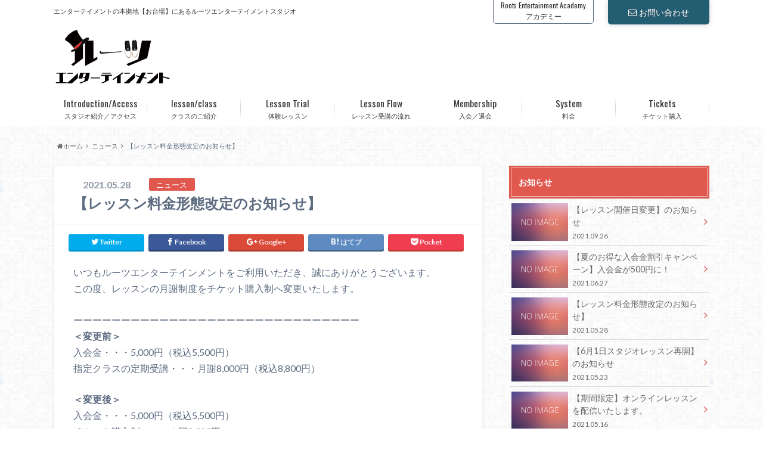

--- FILE ---
content_type: text/html; charset=UTF-8
request_url: https://roots-entertainment.com/20210529-2/
body_size: 11710
content:
<!doctype html>
<!--[if lt IE 7]><html dir="ltr" lang="ja"
	prefix="og: https://ogp.me/ns#"  class="no-js lt-ie9 lt-ie8 lt-ie7"><![endif]-->
<!--[if (IE 7)&!(IEMobile)]><html dir="ltr" lang="ja"
	prefix="og: https://ogp.me/ns#"  class="no-js lt-ie9 lt-ie8"><![endif]-->
<!--[if (IE 8)&!(IEMobile)]><html dir="ltr" lang="ja"
	prefix="og: https://ogp.me/ns#"  class="no-js lt-ie9"><![endif]-->
<!--[if gt IE 8]><!--> <html dir="ltr" lang="ja"
	prefix="og: https://ogp.me/ns#"  class="no-js"><!--<![endif]-->

	<head>
		<meta charset="utf-8">

		<meta http-equiv="X-UA-Compatible" content="IE=edge">

		

		<meta name="HandheldFriendly" content="True">
		<meta name="MobileOptimized" content="320">
		<meta name="viewport" content="width=device-width, initial-scale=1"/>

		<link rel="apple-touch-icon" href="https://roots-entertainment.com/wp-content/uploads/2021/01/roots-logo.png">
		<link rel="icon" href="https://roots-entertainment.com/wp-content/uploads/2021/01/roots-logo.png">

		<link rel="pingback" href="https://roots-entertainment.com/xmlrpc.php">

		<!--[if IE]>
		<link rel="shortcut icon" href="https://roots-entertainment.com/wp-content/themes/albatros/library/images/favicon.ico">
		<![endif]-->

		<!--[if lt IE 9]>
		<script src="//html5shiv.googlecode.com/svn/trunk/html5.js"></script>
		<script src="//css3-mediaqueries-js.googlecode.com/svn/trunk/css3-mediaqueries.js"></script>
		<![endif]-->


		
		<!-- All in One SEO 4.2.4 - aioseo.com -->
		<title>【レッスン料金形態改定のお知らせ】 | ルーツエンターテイメント</title>
		<meta name="robots" content="max-snippet:-1, max-image-preview:large, max-video-preview:-1" />
		<link rel="canonical" href="https://roots-entertainment.com/20210529-2/" />
		<meta name="generator" content="All in One SEO (AIOSEO) 4.2.4 " />
		<meta property="og:locale" content="ja_JP" />
		<meta property="og:site_name" content="ルーツエンターテイメント | エンターテイメントの本拠地【お台場】にあるルーツエンターテイメントスタジオ" />
		<meta property="og:type" content="article" />
		<meta property="og:title" content="【レッスン料金形態改定のお知らせ】 | ルーツエンターテイメント" />
		<meta property="og:url" content="https://roots-entertainment.com/20210529-2/" />
		<meta property="article:published_time" content="2021-05-28T01:00:00+00:00" />
		<meta property="article:modified_time" content="2021-05-28T14:58:32+00:00" />
		<meta name="twitter:card" content="summary" />
		<meta name="twitter:title" content="【レッスン料金形態改定のお知らせ】 | ルーツエンターテイメント" />
		<meta name="google" content="nositelinkssearchbox" />
		<script type="application/ld+json" class="aioseo-schema">
			{"@context":"https:\/\/schema.org","@graph":[{"@type":"WebSite","@id":"https:\/\/roots-entertainment.com\/#website","url":"https:\/\/roots-entertainment.com\/","name":"\u30eb\u30fc\u30c4\u30a8\u30f3\u30bf\u30fc\u30c6\u30a4\u30e1\u30f3\u30c8","description":"\u30a8\u30f3\u30bf\u30fc\u30c6\u30a4\u30e1\u30f3\u30c8\u306e\u672c\u62e0\u5730\u3010\u304a\u53f0\u5834\u3011\u306b\u3042\u308b\u30eb\u30fc\u30c4\u30a8\u30f3\u30bf\u30fc\u30c6\u30a4\u30e1\u30f3\u30c8\u30b9\u30bf\u30b8\u30aa","inLanguage":"ja","publisher":{"@id":"https:\/\/roots-entertainment.com\/#organization"}},{"@type":"Organization","@id":"https:\/\/roots-entertainment.com\/#organization","name":"\u30eb\u30fc\u30c4\u30a8\u30f3\u30bf\u30fc\u30c6\u30a4\u30e1\u30f3\u30c8","url":"https:\/\/roots-entertainment.com\/"},{"@type":"BreadcrumbList","@id":"https:\/\/roots-entertainment.com\/20210529-2\/#breadcrumblist","itemListElement":[{"@type":"ListItem","@id":"https:\/\/roots-entertainment.com\/#listItem","position":1,"item":{"@type":"WebPage","@id":"https:\/\/roots-entertainment.com\/","name":"\u30db\u30fc\u30e0","description":"\u30a8\u30f3\u30bf\u30fc\u30c6\u30a4\u30e1\u30f3\u30c8\u306e\u672c\u62e0\u5730\u3010\u304a\u53f0\u5834\u3011\u306b\u3042\u308b\u30eb\u30fc\u30c4\u30a8\u30f3\u30bf\u30fc\u30c6\u30a4\u30e1\u30f3\u30c8\u30b9\u30bf\u30b8\u30aa","url":"https:\/\/roots-entertainment.com\/"},"nextItem":"https:\/\/roots-entertainment.com\/20210529-2\/#listItem"},{"@type":"ListItem","@id":"https:\/\/roots-entertainment.com\/20210529-2\/#listItem","position":2,"item":{"@type":"WebPage","@id":"https:\/\/roots-entertainment.com\/20210529-2\/","name":"\u3010\u30ec\u30c3\u30b9\u30f3\u6599\u91d1\u5f62\u614b\u6539\u5b9a\u306e\u304a\u77e5\u3089\u305b\u3011","url":"https:\/\/roots-entertainment.com\/20210529-2\/"},"previousItem":"https:\/\/roots-entertainment.com\/#listItem"}]},{"@type":"Person","@id":"https:\/\/roots-entertainment.com\/author\/roots-entertainment\/#author","url":"https:\/\/roots-entertainment.com\/author\/roots-entertainment\/","name":"roots-entertainment"},{"@type":"WebPage","@id":"https:\/\/roots-entertainment.com\/20210529-2\/#webpage","url":"https:\/\/roots-entertainment.com\/20210529-2\/","name":"\u3010\u30ec\u30c3\u30b9\u30f3\u6599\u91d1\u5f62\u614b\u6539\u5b9a\u306e\u304a\u77e5\u3089\u305b\u3011 | \u30eb\u30fc\u30c4\u30a8\u30f3\u30bf\u30fc\u30c6\u30a4\u30e1\u30f3\u30c8","inLanguage":"ja","isPartOf":{"@id":"https:\/\/roots-entertainment.com\/#website"},"breadcrumb":{"@id":"https:\/\/roots-entertainment.com\/20210529-2\/#breadcrumblist"},"author":"https:\/\/roots-entertainment.com\/author\/roots-entertainment\/#author","creator":"https:\/\/roots-entertainment.com\/author\/roots-entertainment\/#author","datePublished":"2021-05-28T01:00:00+09:00","dateModified":"2021-05-28T14:58:32+09:00"},{"@type":"Article","@id":"https:\/\/roots-entertainment.com\/20210529-2\/#article","name":"\u3010\u30ec\u30c3\u30b9\u30f3\u6599\u91d1\u5f62\u614b\u6539\u5b9a\u306e\u304a\u77e5\u3089\u305b\u3011 | \u30eb\u30fc\u30c4\u30a8\u30f3\u30bf\u30fc\u30c6\u30a4\u30e1\u30f3\u30c8","inLanguage":"ja","headline":"\u3010\u30ec\u30c3\u30b9\u30f3\u6599\u91d1\u5f62\u614b\u6539\u5b9a\u306e\u304a\u77e5\u3089\u305b\u3011","author":{"@id":"https:\/\/roots-entertainment.com\/author\/roots-entertainment\/#author"},"publisher":{"@id":"https:\/\/roots-entertainment.com\/#organization"},"datePublished":"2021-05-28T01:00:00+09:00","dateModified":"2021-05-28T14:58:32+09:00","articleSection":"\u30cb\u30e5\u30fc\u30b9","mainEntityOfPage":{"@id":"https:\/\/roots-entertainment.com\/20210529-2\/#webpage"},"isPartOf":{"@id":"https:\/\/roots-entertainment.com\/20210529-2\/#webpage"}}]}
		</script>
		<script type="text/javascript" >
			window.ga=window.ga||function(){(ga.q=ga.q||[]).push(arguments)};ga.l=+new Date;
			ga('create', "UA-112417415-1", { 'cookieDomain': 'roots-entertainment.com' } );
			ga('send', 'pageview');
		</script>
		<script async src="https://www.google-analytics.com/analytics.js"></script>
		<!-- All in One SEO -->

<link rel='dns-prefetch' href='//s.w.org' />
<link rel='dns-prefetch' href='//v0.wordpress.com' />
<link rel='dns-prefetch' href='//i0.wp.com' />
<link rel='dns-prefetch' href='//c0.wp.com' />
<link rel="alternate" type="application/rss+xml" title="ルーツエンターテイメント &raquo; フィード" href="https://roots-entertainment.com/feed/" />
<link rel="alternate" type="application/rss+xml" title="ルーツエンターテイメント &raquo; コメントフィード" href="https://roots-entertainment.com/comments/feed/" />
<script type="text/javascript">
window._wpemojiSettings = {"baseUrl":"https:\/\/s.w.org\/images\/core\/emoji\/14.0.0\/72x72\/","ext":".png","svgUrl":"https:\/\/s.w.org\/images\/core\/emoji\/14.0.0\/svg\/","svgExt":".svg","source":{"concatemoji":"https:\/\/roots-entertainment.com\/wp-includes\/js\/wp-emoji-release.min.js"}};
/*! This file is auto-generated */
!function(e,a,t){var n,r,o,i=a.createElement("canvas"),p=i.getContext&&i.getContext("2d");function s(e,t){var a=String.fromCharCode,e=(p.clearRect(0,0,i.width,i.height),p.fillText(a.apply(this,e),0,0),i.toDataURL());return p.clearRect(0,0,i.width,i.height),p.fillText(a.apply(this,t),0,0),e===i.toDataURL()}function c(e){var t=a.createElement("script");t.src=e,t.defer=t.type="text/javascript",a.getElementsByTagName("head")[0].appendChild(t)}for(o=Array("flag","emoji"),t.supports={everything:!0,everythingExceptFlag:!0},r=0;r<o.length;r++)t.supports[o[r]]=function(e){if(!p||!p.fillText)return!1;switch(p.textBaseline="top",p.font="600 32px Arial",e){case"flag":return s([127987,65039,8205,9895,65039],[127987,65039,8203,9895,65039])?!1:!s([55356,56826,55356,56819],[55356,56826,8203,55356,56819])&&!s([55356,57332,56128,56423,56128,56418,56128,56421,56128,56430,56128,56423,56128,56447],[55356,57332,8203,56128,56423,8203,56128,56418,8203,56128,56421,8203,56128,56430,8203,56128,56423,8203,56128,56447]);case"emoji":return!s([129777,127995,8205,129778,127999],[129777,127995,8203,129778,127999])}return!1}(o[r]),t.supports.everything=t.supports.everything&&t.supports[o[r]],"flag"!==o[r]&&(t.supports.everythingExceptFlag=t.supports.everythingExceptFlag&&t.supports[o[r]]);t.supports.everythingExceptFlag=t.supports.everythingExceptFlag&&!t.supports.flag,t.DOMReady=!1,t.readyCallback=function(){t.DOMReady=!0},t.supports.everything||(n=function(){t.readyCallback()},a.addEventListener?(a.addEventListener("DOMContentLoaded",n,!1),e.addEventListener("load",n,!1)):(e.attachEvent("onload",n),a.attachEvent("onreadystatechange",function(){"complete"===a.readyState&&t.readyCallback()})),(e=t.source||{}).concatemoji?c(e.concatemoji):e.wpemoji&&e.twemoji&&(c(e.twemoji),c(e.wpemoji)))}(window,document,window._wpemojiSettings);
</script>
<style type="text/css">
img.wp-smiley,
img.emoji {
	display: inline !important;
	border: none !important;
	box-shadow: none !important;
	height: 1em !important;
	width: 1em !important;
	margin: 0 0.07em !important;
	vertical-align: -0.1em !important;
	background: none !important;
	padding: 0 !important;
}
</style>
	<link rel='stylesheet' id='wp-block-library-css'  href='https://c0.wp.com/c/6.0.11/wp-includes/css/dist/block-library/style.min.css' type='text/css' media='all' />
<style id='wp-block-library-inline-css' type='text/css'>
.has-text-align-justify{text-align:justify;}
</style>
<link rel='stylesheet' id='mediaelement-css'  href='https://c0.wp.com/c/6.0.11/wp-includes/js/mediaelement/mediaelementplayer-legacy.min.css' type='text/css' media='all' />
<link rel='stylesheet' id='wp-mediaelement-css'  href='https://c0.wp.com/c/6.0.11/wp-includes/js/mediaelement/wp-mediaelement.min.css' type='text/css' media='all' />
<style id='global-styles-inline-css' type='text/css'>
body{--wp--preset--color--black: #000000;--wp--preset--color--cyan-bluish-gray: #abb8c3;--wp--preset--color--white: #ffffff;--wp--preset--color--pale-pink: #f78da7;--wp--preset--color--vivid-red: #cf2e2e;--wp--preset--color--luminous-vivid-orange: #ff6900;--wp--preset--color--luminous-vivid-amber: #fcb900;--wp--preset--color--light-green-cyan: #7bdcb5;--wp--preset--color--vivid-green-cyan: #00d084;--wp--preset--color--pale-cyan-blue: #8ed1fc;--wp--preset--color--vivid-cyan-blue: #0693e3;--wp--preset--color--vivid-purple: #9b51e0;--wp--preset--gradient--vivid-cyan-blue-to-vivid-purple: linear-gradient(135deg,rgba(6,147,227,1) 0%,rgb(155,81,224) 100%);--wp--preset--gradient--light-green-cyan-to-vivid-green-cyan: linear-gradient(135deg,rgb(122,220,180) 0%,rgb(0,208,130) 100%);--wp--preset--gradient--luminous-vivid-amber-to-luminous-vivid-orange: linear-gradient(135deg,rgba(252,185,0,1) 0%,rgba(255,105,0,1) 100%);--wp--preset--gradient--luminous-vivid-orange-to-vivid-red: linear-gradient(135deg,rgba(255,105,0,1) 0%,rgb(207,46,46) 100%);--wp--preset--gradient--very-light-gray-to-cyan-bluish-gray: linear-gradient(135deg,rgb(238,238,238) 0%,rgb(169,184,195) 100%);--wp--preset--gradient--cool-to-warm-spectrum: linear-gradient(135deg,rgb(74,234,220) 0%,rgb(151,120,209) 20%,rgb(207,42,186) 40%,rgb(238,44,130) 60%,rgb(251,105,98) 80%,rgb(254,248,76) 100%);--wp--preset--gradient--blush-light-purple: linear-gradient(135deg,rgb(255,206,236) 0%,rgb(152,150,240) 100%);--wp--preset--gradient--blush-bordeaux: linear-gradient(135deg,rgb(254,205,165) 0%,rgb(254,45,45) 50%,rgb(107,0,62) 100%);--wp--preset--gradient--luminous-dusk: linear-gradient(135deg,rgb(255,203,112) 0%,rgb(199,81,192) 50%,rgb(65,88,208) 100%);--wp--preset--gradient--pale-ocean: linear-gradient(135deg,rgb(255,245,203) 0%,rgb(182,227,212) 50%,rgb(51,167,181) 100%);--wp--preset--gradient--electric-grass: linear-gradient(135deg,rgb(202,248,128) 0%,rgb(113,206,126) 100%);--wp--preset--gradient--midnight: linear-gradient(135deg,rgb(2,3,129) 0%,rgb(40,116,252) 100%);--wp--preset--duotone--dark-grayscale: url('#wp-duotone-dark-grayscale');--wp--preset--duotone--grayscale: url('#wp-duotone-grayscale');--wp--preset--duotone--purple-yellow: url('#wp-duotone-purple-yellow');--wp--preset--duotone--blue-red: url('#wp-duotone-blue-red');--wp--preset--duotone--midnight: url('#wp-duotone-midnight');--wp--preset--duotone--magenta-yellow: url('#wp-duotone-magenta-yellow');--wp--preset--duotone--purple-green: url('#wp-duotone-purple-green');--wp--preset--duotone--blue-orange: url('#wp-duotone-blue-orange');--wp--preset--font-size--small: 13px;--wp--preset--font-size--medium: 20px;--wp--preset--font-size--large: 36px;--wp--preset--font-size--x-large: 42px;}.has-black-color{color: var(--wp--preset--color--black) !important;}.has-cyan-bluish-gray-color{color: var(--wp--preset--color--cyan-bluish-gray) !important;}.has-white-color{color: var(--wp--preset--color--white) !important;}.has-pale-pink-color{color: var(--wp--preset--color--pale-pink) !important;}.has-vivid-red-color{color: var(--wp--preset--color--vivid-red) !important;}.has-luminous-vivid-orange-color{color: var(--wp--preset--color--luminous-vivid-orange) !important;}.has-luminous-vivid-amber-color{color: var(--wp--preset--color--luminous-vivid-amber) !important;}.has-light-green-cyan-color{color: var(--wp--preset--color--light-green-cyan) !important;}.has-vivid-green-cyan-color{color: var(--wp--preset--color--vivid-green-cyan) !important;}.has-pale-cyan-blue-color{color: var(--wp--preset--color--pale-cyan-blue) !important;}.has-vivid-cyan-blue-color{color: var(--wp--preset--color--vivid-cyan-blue) !important;}.has-vivid-purple-color{color: var(--wp--preset--color--vivid-purple) !important;}.has-black-background-color{background-color: var(--wp--preset--color--black) !important;}.has-cyan-bluish-gray-background-color{background-color: var(--wp--preset--color--cyan-bluish-gray) !important;}.has-white-background-color{background-color: var(--wp--preset--color--white) !important;}.has-pale-pink-background-color{background-color: var(--wp--preset--color--pale-pink) !important;}.has-vivid-red-background-color{background-color: var(--wp--preset--color--vivid-red) !important;}.has-luminous-vivid-orange-background-color{background-color: var(--wp--preset--color--luminous-vivid-orange) !important;}.has-luminous-vivid-amber-background-color{background-color: var(--wp--preset--color--luminous-vivid-amber) !important;}.has-light-green-cyan-background-color{background-color: var(--wp--preset--color--light-green-cyan) !important;}.has-vivid-green-cyan-background-color{background-color: var(--wp--preset--color--vivid-green-cyan) !important;}.has-pale-cyan-blue-background-color{background-color: var(--wp--preset--color--pale-cyan-blue) !important;}.has-vivid-cyan-blue-background-color{background-color: var(--wp--preset--color--vivid-cyan-blue) !important;}.has-vivid-purple-background-color{background-color: var(--wp--preset--color--vivid-purple) !important;}.has-black-border-color{border-color: var(--wp--preset--color--black) !important;}.has-cyan-bluish-gray-border-color{border-color: var(--wp--preset--color--cyan-bluish-gray) !important;}.has-white-border-color{border-color: var(--wp--preset--color--white) !important;}.has-pale-pink-border-color{border-color: var(--wp--preset--color--pale-pink) !important;}.has-vivid-red-border-color{border-color: var(--wp--preset--color--vivid-red) !important;}.has-luminous-vivid-orange-border-color{border-color: var(--wp--preset--color--luminous-vivid-orange) !important;}.has-luminous-vivid-amber-border-color{border-color: var(--wp--preset--color--luminous-vivid-amber) !important;}.has-light-green-cyan-border-color{border-color: var(--wp--preset--color--light-green-cyan) !important;}.has-vivid-green-cyan-border-color{border-color: var(--wp--preset--color--vivid-green-cyan) !important;}.has-pale-cyan-blue-border-color{border-color: var(--wp--preset--color--pale-cyan-blue) !important;}.has-vivid-cyan-blue-border-color{border-color: var(--wp--preset--color--vivid-cyan-blue) !important;}.has-vivid-purple-border-color{border-color: var(--wp--preset--color--vivid-purple) !important;}.has-vivid-cyan-blue-to-vivid-purple-gradient-background{background: var(--wp--preset--gradient--vivid-cyan-blue-to-vivid-purple) !important;}.has-light-green-cyan-to-vivid-green-cyan-gradient-background{background: var(--wp--preset--gradient--light-green-cyan-to-vivid-green-cyan) !important;}.has-luminous-vivid-amber-to-luminous-vivid-orange-gradient-background{background: var(--wp--preset--gradient--luminous-vivid-amber-to-luminous-vivid-orange) !important;}.has-luminous-vivid-orange-to-vivid-red-gradient-background{background: var(--wp--preset--gradient--luminous-vivid-orange-to-vivid-red) !important;}.has-very-light-gray-to-cyan-bluish-gray-gradient-background{background: var(--wp--preset--gradient--very-light-gray-to-cyan-bluish-gray) !important;}.has-cool-to-warm-spectrum-gradient-background{background: var(--wp--preset--gradient--cool-to-warm-spectrum) !important;}.has-blush-light-purple-gradient-background{background: var(--wp--preset--gradient--blush-light-purple) !important;}.has-blush-bordeaux-gradient-background{background: var(--wp--preset--gradient--blush-bordeaux) !important;}.has-luminous-dusk-gradient-background{background: var(--wp--preset--gradient--luminous-dusk) !important;}.has-pale-ocean-gradient-background{background: var(--wp--preset--gradient--pale-ocean) !important;}.has-electric-grass-gradient-background{background: var(--wp--preset--gradient--electric-grass) !important;}.has-midnight-gradient-background{background: var(--wp--preset--gradient--midnight) !important;}.has-small-font-size{font-size: var(--wp--preset--font-size--small) !important;}.has-medium-font-size{font-size: var(--wp--preset--font-size--medium) !important;}.has-large-font-size{font-size: var(--wp--preset--font-size--large) !important;}.has-x-large-font-size{font-size: var(--wp--preset--font-size--x-large) !important;}
</style>
<link rel='stylesheet' id='contact-form-7-css'  href='https://roots-entertainment.com/wp-content/plugins/contact-form-7/includes/css/styles.css' type='text/css' media='all' />
<link rel='stylesheet' id='stripe-handler-ng-style-css'  href='https://roots-entertainment.com/wp-content/plugins/stripe-payments/public/assets/css/public.css' type='text/css' media='all' />
<link rel='stylesheet' id='parent-style-css'  href='https://roots-entertainment.com/wp-content/themes/albatros/style.css' type='text/css' media='all' />
<link rel='stylesheet' id='child-style-css'  href='https://roots-entertainment.com/wp-content/themes/roots-entertaiment/style.css?210430042944' type='text/css' media='all' />
<link rel='stylesheet' id='jetpack_css-css'  href='https://c0.wp.com/p/jetpack/11.2.2/css/jetpack.css' type='text/css' media='all' />
<link rel='stylesheet' id='style-css'  href='https://roots-entertainment.com/wp-content/themes/albatros/style.css' type='text/css' media='all' />
<link rel='stylesheet' id='shortcode-css'  href='https://roots-entertainment.com/wp-content/themes/albatros/library/css/shortcode.css' type='text/css' media='all' />
<script type='text/javascript' src='//ajax.googleapis.com/ajax/libs/jquery/1.8.3/jquery.min.js' id='jquery-js'></script>
<link rel="https://api.w.org/" href="https://roots-entertainment.com/wp-json/" /><link rel="alternate" type="application/json" href="https://roots-entertainment.com/wp-json/wp/v2/posts/958" /><link rel='shortlink' href='https://wp.me/pcKimo-fs' />
<link rel="alternate" type="application/json+oembed" href="https://roots-entertainment.com/wp-json/oembed/1.0/embed?url=https%3A%2F%2Froots-entertainment.com%2F20210529-2%2F" />
<link rel="alternate" type="text/xml+oembed" href="https://roots-entertainment.com/wp-json/oembed/1.0/embed?url=https%3A%2F%2Froots-entertainment.com%2F20210529-2%2F&#038;format=xml" />
<style type="text/css">* Custom css for Access Category Password form */
	.acpwd-container {
	
	}
	
	.acpwd-added-excerpt {
	}
	
	.acpwd-info-message {
	
	}
	
	.acpwd-form {
	
	}
	.acpwd-pass {
	
	}
	
	.acpwd-submit {
	
	}
	
	.acpwd-error-message {
		color: darkred;
	}</style><style>img#wpstats{display:none}</style>
	<style type="text/css">
body{color: #5c6b80;}
a{color: #4B99B5;}
a:hover{color: #74B7CF;}
.hentry footer .post-categories li a,.hentry footer .tags a{  background: #4B99B5;  border:1px solid #4B99B5;}
.hentry footer .tags a{color:#4B99B5; background: none;}
.hentry footer .post-categories li a:hover,.hentry footer .tags a:hover{ background:#74B7CF;  border-color:#74B7CF;}
input[type="text"],input[type="password"],input[type="datetime"],input[type="datetime-local"],input[type="date"],input[type="month"],input[type="time"],input[type="week"],input[type="number"],input[type="email"],input[type="url"],input[type="search"],input[type="tel"],input[type="color"],select,textarea,.field { background-color: #eaedf2;}
/*ヘッダー*/
.header{background: #e0584e;}
.header .subnav .site_description,.header .mobile_site_description{color:  #ffffff;}
.nav li a {color: #333333;}
.nav li a:hover{color:#1e73be;}
.subnav .contactbutton a{background: #235D72;}
.subnav .contactbutton a:hover{background:#3F7E94;}
@media only screen and (min-width: 768px) {
	.nav ul {background: #323944;}
	.nav li ul.sub-menu li a{color: #B0B4BA;}
}
/*メインエリア*/
.byline .cat-name{background: #e0584e; color:  #ffffff;}
.widgettitle {background: #e0584e; color:  #ffffff;}
.widget li a:after{color: #e0584e!important;}

/* 投稿ページ吹き出し見出し */
.single .entry-content h2{background: #5C6B80;}
.single .entry-content h2:after{border-top-color:#5C6B80;}
/* リスト要素 */
.entry-content ul li:before{ background: #5C6B80;}
.entry-content ol li:before{ background: #5C6B80;}
/* カテゴリーラベル */
.single .authorbox .author-newpost li .cat-name,.related-box li .cat-name{ background: #e0584e;}
/* CTA */
.cta-inner{ background: #323944;}
/* ローカルナビ */
.local-nav .title a{ background: #4B99B5;}
.local-nav .current_page_item a{color:#4B99B5;}
/* ランキングバッジ */
ul.wpp-list li a:before{background: #e0584e;}
/* アーカイブのボタン */
.readmore a{border:1px solid #4B99B5;color:#4B99B5;}
.readmore a:hover{background:#4B99B5;color:#fff;}
/* ボタンの色 */
.btn-wrap a{background: #4B99B5;border: 1px solid #4B99B5;}
.btn-wrap a:hover{background: #74B7CF;}
.btn-wrap.simple a{border:1px solid #4B99B5;color:#4B99B5;}
.btn-wrap.simple a:hover{background:#4B99B5;}
/* コメント */
.blue-btn, .comment-reply-link, #submit { background-color: #4B99B5; }
.blue-btn:hover, .comment-reply-link:hover, #submit:hover, .blue-btn:focus, .comment-reply-link:focus, #submit:focus {background-color: #74B7CF; }
/* サイドバー */
.widget a{text-decoration:none; color:#666;}
.widget a:hover{color:#999;}
/*フッター*/
#footer-top{background-color: #323944; color: #86909E;}
.footer a,#footer-top a{color: #B0B4BA;}
#footer-top .widgettitle{color: #86909E;}
.footer {background-color: #323944;color: #86909E;}
.footer-links li:before{ color: #e0584e;}
/* ページネーション */
.pagination a, .pagination span,.page-links a , .page-links ul > li > span{color: #4B99B5;}
.pagination a:hover, .pagination a:focus,.page-links a:hover, .page-links a:focus{background-color: #4B99B5;}
.pagination .current:hover, .pagination .current:focus{color: #74B7CF;}
</style>
<style type="text/css" id="custom-background-css">
body.custom-background { background-image: url("https://roots-entertainment.com/wp-content/themes/albatros/library/images/body_bg01.png"); background-position: left top; background-size: auto; background-repeat: repeat; background-attachment: scroll; }
</style>
	<link rel="icon" href="https://i0.wp.com/roots-entertainment.com/wp-content/uploads/2021/01/roots-logo.png?fit=32%2C32&#038;ssl=1" sizes="32x32" />
<link rel="icon" href="https://i0.wp.com/roots-entertainment.com/wp-content/uploads/2021/01/roots-logo.png?fit=192%2C192&#038;ssl=1" sizes="192x192" />
<link rel="apple-touch-icon" href="https://i0.wp.com/roots-entertainment.com/wp-content/uploads/2021/01/roots-logo.png?fit=180%2C180&#038;ssl=1" />
<meta name="msapplication-TileImage" content="https://i0.wp.com/roots-entertainment.com/wp-content/uploads/2021/01/roots-logo.png?fit=270%2C270&#038;ssl=1" />
<style type="text/css" id="wp-custom-css">header.header{
background:#fff;
}
.header .subnav .site_description, .header .mobile_site_description{
color:#333;
}</style>
<!-- Global site tag (gtag.js) - Google Analytics -->
<script async src="https://www.googletagmanager.com/gtag/js?id=G-84XX4F7B2Z"></script>
<script>
  window.dataLayer = window.dataLayer || [];
  function gtag(){dataLayer.push(arguments);}
  gtag('js', new Date());

  gtag('config', 'G-84XX4F7B2Z');
</script>


<!-- LINE Tag Base Code -->
<!-- Do Not Modify -->
<script>
(function(g,d,o){
  g._ltq=g._ltq||[];g._lt=g._lt||function(){g._ltq.push(arguments)};
  var h=location.protocol==='https:'?'https://d.line-scdn.net':'http://d.line-cdn.net';
  var s=d.createElement('script');s.async=1;
  s.src=o||h+'/n/line_tag/public/release/v1/lt.js';
  var t=d.getElementsByTagName('script')[0];t.parentNode.insertBefore(s,t);
    })(window, document);
_lt('init', {
  customerType: 'lap',
  tagId: '5c196058-8a9b-4e09-97c6-d45aec2efc59'
});
_lt('send', 'pv', ['5c196058-8a9b-4e09-97c6-d45aec2efc59']);
</script>
<noscript>
  <img height="1" width="1" style="display:none"
       src="https://tr.line.me/tag.gif?c_t=lap&t_id=5c196058-8a9b-4e09-97c6-d45aec2efc59&e=pv&noscript=1" />
</noscript>
<!-- End LINE Tag Base Code -->



	</head>

	<body class="post-template-default single single-post postid-958 single-format-standard custom-background" itemscope itemtype="//schema.org/WebPage">

		<div id="container">

					
			<header class="header" role="banner" itemscope itemtype="//schema.org/WPHeader">

				<div id="inner-header" class="wrap cf">


					
<div id="logo">
																		<p class="h1 img" itemscope itemtype="//schema.org/Organization"><a href="https://roots-entertainment.com/entertainment-studio/"><img src="https://roots-entertainment.com/wp-content/uploads/2021/01/roots-logo.svg" alt="ルーツエンターテイメント"></a></p>
											</div>					

					
					<div class="subnav cf">
										<p class="site_description">エンターテイメントの本拠地【お台場】にあるルーツエンターテイメントスタジオ</p>
										
					<div class="contactbutton"><ul id="menu-contact" class=""><li id="menu-item-36" class="menu-item menu-item-type-post_type menu-item-object-page menu-item-36"><a href="https://roots-entertainment.com/contact/"><span class="gf"></span><i class="fa fa-envelope-o"></i>お問い合わせ</a></li>
</ul></div><div class="headmenu pc-only"><a href="https://roots-entertainment.com/roots-entertainment-academy/"><span class="gf">Roots Entertainment Academy</span><br>アカデミー</a></div>			
										</div>

					<nav id="g_nav" role="navigation" itemscope itemtype="//schema.org/SiteNavigationElement">
						<ul id="menu-menu" class="nav top-nav cf"><li id="menu-item-33" class="menu-item menu-item-type-post_type menu-item-object-page menu-item-33"><a href="https://roots-entertainment.com/studio/">スタジオ紹介／アクセス<span class="gf">Introduction/Access</span></a></li>
<li id="menu-item-491" class="menu-item menu-item-type-post_type_archive menu-item-object-classes menu-item-491"><a href="https://roots-entertainment.com/classes/">クラスのご紹介<span class="gf">lesson/class</span></a></li>
<li id="menu-item-601" class="menu-item menu-item-type-post_type menu-item-object-page menu-item-601"><a href="https://roots-entertainment.com/?page_id=596">体験レッスン<span class="gf">Lesson Trial</span></a></li>
<li id="menu-item-641" class="menu-item menu-item-type-post_type menu-item-object-page menu-item-641"><a href="https://roots-entertainment.com/lesson-flow/">レッスン受講の流れ<span class="gf">Lesson Flow</span></a></li>
<li id="menu-item-640" class="menu-item menu-item-type-post_type menu-item-object-page menu-item-640"><a href="https://roots-entertainment.com/join/">入会／退会<span class="gf">Membership</span></a></li>
<li id="menu-item-1049" class="menu-item menu-item-type-post_type menu-item-object-page menu-item-1049"><a href="https://roots-entertainment.com/system/">料金<span class="gf">System</span></a></li>
<li id="menu-item-1046" class="menu-item menu-item-type-post_type menu-item-object-page menu-item-1046"><a href="https://roots-entertainment.com/ticket/">チケット購入<span class="gf">Tickets</span></a></li>
<li id="menu-item-724" class="sp-only menu-item menu-item-type-custom menu-item-object-custom menu-item-724"><a href="https://roots-entertainment.com/roots-entertainment-academy/">アカデミー<span class="gf">Entertainment Academy</span></a></li>
<li id="menu-item-867" class="sp-only menu-item menu-item-type-custom menu-item-object-custom menu-item-867"><a href="https://roots-entertainment.com/entertainment-studio/">スタジオ<span class="gf">Entertainment Studio</span></a></li>
</ul>
					</nav>

				</div>


			</header>


<div id="breadcrumb" class="breadcrumb inner wrap cf"><ul itemscope itemtype="//data-vocabulary.org/Breadcrumb"><li><a href="https://roots-entertainment.com/" itemprop="url"><i class="fa fa-home"></i><span itemprop="title"><span>ホーム</span></a></li><li><a href="https://roots-entertainment.com/category/%e3%83%8b%e3%83%a5%e3%83%bc%e3%82%b9/"><span>ニュース</span></a></li><li><span>【レッスン料金形態改定のお知らせ】</span></li></ul></div>

			<div id="content">
				<div id="inner-content" class="wrap cf">

					<main id="main" class="m-all t-2of3 d-5of7 cf" role="main" itemscope itemprop="mainContentOfPage" itemtype="//schema.org/Blog">

						

		              <article id="post-958" class="cf post-958 post type-post status-publish format-standard hentry category-6" role="article" itemscope itemprop="blogPost" itemtype="//schema.org/BlogPosting">
		
		                <header class="article-header entry-header">
		                  <p class="byline entry-meta vcard">
		
							<span class="date entry-date updated" itemprop="datePublished" datetime="2021-05-28">2021.05.28</span>
			                <span class="cat-name">ニュース</span>
			                <span class="author" style="display: none;"><span class="fn">roots-entertainment</span></span>
		
		                  </p>
		
		
		                  <h1 class="entry-title single-title" itemprop="headline" rel="bookmark">【レッスン料金形態改定のお知らせ】</h1>
		
		                </header>
		
						
												
<div class="share short">

<div class="sns">
<ul class="clearfix">
<!--ツイートボタン-->
<li class="twitter"> 
<a target="blank" href="//twitter.com/intent/tweet?url=https%3A%2F%2Froots-entertainment.com%2F20210529-2%2F&text=%E3%80%90%E3%83%AC%E3%83%83%E3%82%B9%E3%83%B3%E6%96%99%E9%87%91%E5%BD%A2%E6%85%8B%E6%94%B9%E5%AE%9A%E3%81%AE%E3%81%8A%E7%9F%A5%E3%82%89%E3%81%9B%E3%80%91&tw_p=tweetbutton" onclick="window.open(this.href, 'tweetwindow', 'width=550, height=450,personalbar=0,toolbar=0,scrollbars=1,resizable=1'); return false;"><i class="fa fa-twitter"></i><span class="text">Twitter</span><span class="count"></span></a>
</li>

<!--Facebookボタン-->      
<li class="facebook">
<a href="//www.facebook.com/share.php?u=https://roots-entertainment.com/20210529-2/"onclick="window.open(this.href, 'FBwindow', 'width=650, height=450, menubar=no, toolbar=no, scrollbars=yes'); return false;"><i class="fa fa-facebook"></i>
<span class="text">Facebook</span><span class="count"></span></a>
</li>

<!--Google+1ボタン-->
<li class="googleplus">
<a href="//plusone.google.com/_/+1/confirm?hl=ja&url=https://roots-entertainment.com/20210529-2/" onclick="window.open(this.href, 'window', 'width=550, height=450,personalbar=0,toolbar=0,scrollbars=1,resizable=1'); return false;" rel="tooltip" data-toggle="tooltip" data-placement="top" title="GooglePlusで共有"><i class="fa fa-google-plus"></i><span class="text">Google+</span><span class="count"></span></a>
</li>

<!--はてブボタン-->  
<li class="hatebu">       
<a href="//b.hatena.ne.jp/add?mode=confirm&url=https://roots-entertainment.com/20210529-2/&title=%E3%80%90%E3%83%AC%E3%83%83%E3%82%B9%E3%83%B3%E6%96%99%E9%87%91%E5%BD%A2%E6%85%8B%E6%94%B9%E5%AE%9A%E3%81%AE%E3%81%8A%E7%9F%A5%E3%82%89%E3%81%9B%E3%80%91" onclick="window.open(this.href, 'HBwindow', 'width=600, height=400, menubar=no, toolbar=no, scrollbars=yes'); return false;" target="_blank"><span class="text">はてブ</span><span class="count"></span></a>
</li>


<!--ポケットボタン-->      
<li class="pocket">
<a href="//getpocket.com/edit?url=https://roots-entertainment.com/20210529-2/&title=【レッスン料金形態改定のお知らせ】" onclick="window.open(this.href, 'FBwindow', 'width=550, height=350, menubar=no, toolbar=no, scrollbars=yes'); return false;"><i class="fa fa-get-pocket"></i><span class="text">Pocket</span><span class="count"></span></a></li>
</ul>
</div> 


</div>						
						
		                <section class="entry-content cf" itemprop="articleBody">

						
						
<p>いつもルーツエンターテインメントをご利用いただき、誠にありがとうございます。<br>この度、レッスンの月謝制度をチケット購入制へ変更いたします。</p>



<p>ーーーーーーーーーーーーーーーーーーーーーーーーーーーーーー<br><strong>＜変更前＞</strong><br>入会金・・・5,000円（税込5,500円）<br>指定クラスの定期受講・・・月謝8,000円（税込8,800円）</p>



<p><strong>＜変更後＞</strong><br>入会金・・・5,000円（税込5,500円）<br>チケット購入制・・・１回2,300円　<br>　　　　　　　　　　４回8,000円（税込8,800円）２ヶ月有効<br>　　　　　　　　　　８回16,000円（税込17,600円）４ヶ月有効<br>ーーーーーーーーーーーーーーーーーーーーーーーーーーーーーー<br>チケットをご購入をいただきますと、指定のクラスだけでなく、予定されているどのクラスへも事前予約をいただくだけで受講していただけます。</p>



<p>事前に８回チケット（4ヶ月有効）をご購入していただいた場合の受講例がこちら<br>（例１）バレエクラス（月４回）✖️2ヶ月<br>（例２）キッズヒップポップクラス（４回）＋バレエクラス（４回）<br>（例３）ジャズクラス（２回）＋バレエクラス（２回）＋ピラティスクラス（４回）</p>



<p>事前にチケットをご購入いただくだけで、上記のように皆様の希望に合わせた、様々なダンスジャンルのクラスを受講していただけるようになりました。<br>今後も皆様の「やりたいこと」を応援できるスタジオ運営を行ってまいりますので、どうぞよろしくお願いいたします。</p>



<p>ご不明な点がございましたら、お気軽にお問い合わせください。<br>info@roots-entertainment.com　担当：松本</p>

						
		                </section>

												
						



						

												<div class="sharewrap">
										            <h3>シェア！</h3>
													
<div class="share">

<div class="sns">
<ul class="clearfix">
<!--ツイートボタン-->
<li class="twitter"> 
<a target="blank" href="//twitter.com/intent/tweet?url=https%3A%2F%2Froots-entertainment.com%2F20210529-2%2F&text=%E3%80%90%E3%83%AC%E3%83%83%E3%82%B9%E3%83%B3%E6%96%99%E9%87%91%E5%BD%A2%E6%85%8B%E6%94%B9%E5%AE%9A%E3%81%AE%E3%81%8A%E7%9F%A5%E3%82%89%E3%81%9B%E3%80%91&tw_p=tweetbutton" onclick="window.open(this.href, 'tweetwindow', 'width=550, height=450,personalbar=0,toolbar=0,scrollbars=1,resizable=1'); return false;"><i class="fa fa-twitter"></i><span class="text">Twitter</span><span class="count"></span></a>
</li>

<!--Facebookボタン-->      
<li class="facebook">
<a href="//www.facebook.com/share.php?u=https://roots-entertainment.com/20210529-2/" onclick="window.open(this.href, 'FBwindow', 'width=650, height=450, menubar=no, toolbar=no, scrollbars=yes'); return false;"><i class="fa fa-facebook"></i>
<span class="text">Facebook</span><span class="count"></span></a>
</li>

<!--Google+1ボタン-->
<li class="googleplus">
<a href="//plusone.google.com/_/+1/confirm?hl=ja&url=https://roots-entertainment.com/20210529-2/" onclick="window.open(this.href, 'window', 'width=550, height=450,personalbar=0,toolbar=0,scrollbars=1,resizable=1'); return false;" rel="tooltip" data-toggle="tooltip" data-placement="top" title="GooglePlusで共有"><i class="fa fa-google-plus"></i><span class="text">Google+</span><span class="count"></span></a>
</li>

<!--はてブボタン-->  
<li class="hatebu">       
<a href="//b.hatena.ne.jp/add?mode=confirm&url=https://roots-entertainment.com/20210529-2/&title=%E3%80%90%E3%83%AC%E3%83%83%E3%82%B9%E3%83%B3%E6%96%99%E9%87%91%E5%BD%A2%E6%85%8B%E6%94%B9%E5%AE%9A%E3%81%AE%E3%81%8A%E7%9F%A5%E3%82%89%E3%81%9B%E3%80%91" onclick="window.open(this.href, 'HBwindow', 'width=600, height=400, menubar=no, toolbar=no, scrollbars=yes'); return false;" target="_blank"><span class="text">はてブ</span><span class="count"></span></a>
</li>

<!--LINEボタン-->   
<li class="line">
<a href="//line.me/R/msg/text/?%E3%80%90%E3%83%AC%E3%83%83%E3%82%B9%E3%83%B3%E6%96%99%E9%87%91%E5%BD%A2%E6%85%8B%E6%94%B9%E5%AE%9A%E3%81%AE%E3%81%8A%E7%9F%A5%E3%82%89%E3%81%9B%E3%80%91%0Ahttps%3A%2F%2Froots-entertainment.com%2F20210529-2%2F"><span class="text">LINE</span></a>
</li>     

<!--ポケットボタン-->      
<li class="pocket">
<a href="//getpocket.com/edit?url=https://roots-entertainment.com/20210529-2/&title=【レッスン料金形態改定のお知らせ】" onclick="window.open(this.href, 'FBwindow', 'width=550, height=350, menubar=no, toolbar=no, scrollbars=yes'); return false;"><i class="fa fa-get-pocket"></i><span class="text">Pocket</span><span class="count"></span></a></li>

<!--RSSボタン-->
<li class="rss">
<a href="https://roots-entertainment.com/?feed=rss2"><i class="fa fa-rss"></i><span class="text">RSS</span></a></li>


<!--feedlyボタン-->
<li class="feedly">
<a href="//feedly.com/index.html#subscription%2Ffeed%2Fhttp%3A%2F%2Froots-entertainment.com%2Ffeed%2F"  target="blank"><i class="fa fa-rss"></i><span class="text">feedly</span><span class="count"></span></a></li>    
</ul>
</div>
</div>						</div>
												
						
						

  
  

		                <footer class="article-footer">

							<div class="category-newpost-wrap">
							<h3><a href="https://roots-entertainment.com/category/%e3%83%8b%e3%83%a5%e3%83%bc%e3%82%b9/" rel="category tag">ニュース</a>の最新記事</h3>
														<ul class="category-newpost cf">
																					<li class="cf"><span class="date">2021.09.26</span><a href="https://roots-entertainment.com/20210926-2/" title="【レッスン開催日変更】のお知らせ"> 【レッスン開催日変更】のお知らせ</a></li>
														<li class="cf"><span class="date">2021.06.27</span><a href="https://roots-entertainment.com/20210627-2/" title="【夏のお得な入会金割引キャンペーン】入会金が500円に！"> 【夏のお得な入会金割引キャンペーン】入会金が500円に！</a></li>
														<li class="cf"><span class="date">2021.05.28</span><a href="https://roots-entertainment.com/20210529-2/" title="【レッスン料金形態改定のお知らせ】"> 【レッスン料金形態改定のお知らせ】</a></li>
														<li class="cf"><span class="date">2021.05.23</span><a href="https://roots-entertainment.com/20210524-2/" title="【6月1日スタジオレッスン再開】のお知らせ"> 【6月1日スタジオレッスン再開】のお知らせ</a></li>
														<li class="cf"><span class="date">2021.05.16</span><a href="https://roots-entertainment.com/20210516-2/" title="【期間限定】オンラインレッスンを配信いたします。"> 【期間限定】オンラインレッスンを配信いたします。</a></li>
																					</ul>
							</div>
	
			                <ul class="post-categories">
	<li><a href="https://roots-entertainment.com/category/%e3%83%8b%e3%83%a5%e3%83%bc%e3%82%b9/" rel="category tag">ニュース</a></li></ul>			
			                		
		                </footer>
						
		              </article>
		

						<div class="authorbox">
						
							<div class="np-post">	
								<div class="navigation">
																<div class="prev"><a href="https://roots-entertainment.com/20210524-2/" rel="prev">【6月1日スタジオレッスン再開】のお知らせ</a></div>
																								<div class="next"><a href="https://roots-entertainment.com/20210627-2/" rel="next">【夏のお得な入会金割引キャンペーン】入会金が500円に！</a></div>
																</div>
							</div>
						</div>



	
		  			

						
						

					</main>

									<div id="sidebar1" class="sidebar m-all t-1of3 d-2of7 last-col cf" role="complementary">
					
					 
					
										
										
					
											<div id="recent-posts-2" class="widget widget_recent_entries"><h4 class="widgettitle"><span>お知らせ</span></h4>			<ul>
								
				<li class="cf">

					<a class="cf" href="https://roots-entertainment.com/20210926-2/" title="【レッスン開催日変更】のお知らせ">

												<figure class="eyecatch noimg">
							<img src="https://roots-entertainment.com/wp-content/themes/albatros/library/images/noimg.png">
						</figure>
												【レッスン開催日変更】のお知らせ						<span class="date">2021.09.26</span>
					</a>
				</li>
								
				<li class="cf">

					<a class="cf" href="https://roots-entertainment.com/20210627-2/" title="【夏のお得な入会金割引キャンペーン】入会金が500円に！">

												<figure class="eyecatch noimg">
							<img src="https://roots-entertainment.com/wp-content/themes/albatros/library/images/noimg.png">
						</figure>
												【夏のお得な入会金割引キャンペーン】入会金が500円に！						<span class="date">2021.06.27</span>
					</a>
				</li>
								
				<li class="cf">

					<a class="cf" href="https://roots-entertainment.com/20210529-2/" title="【レッスン料金形態改定のお知らせ】">

												<figure class="eyecatch noimg">
							<img src="https://roots-entertainment.com/wp-content/themes/albatros/library/images/noimg.png">
						</figure>
												【レッスン料金形態改定のお知らせ】						<span class="date">2021.05.28</span>
					</a>
				</li>
								
				<li class="cf">

					<a class="cf" href="https://roots-entertainment.com/20210524-2/" title="【6月1日スタジオレッスン再開】のお知らせ">

												<figure class="eyecatch noimg">
							<img src="https://roots-entertainment.com/wp-content/themes/albatros/library/images/noimg.png">
						</figure>
												【6月1日スタジオレッスン再開】のお知らせ						<span class="date">2021.05.23</span>
					</a>
				</li>
								
				<li class="cf">

					<a class="cf" href="https://roots-entertainment.com/20210516-2/" title="【期間限定】オンラインレッスンを配信いたします。">

												<figure class="eyecatch noimg">
							<img src="https://roots-entertainment.com/wp-content/themes/albatros/library/images/noimg.png">
						</figure>
												【期間限定】オンラインレッスンを配信いたします。						<span class="date">2021.05.16</span>
					</a>
				</li>
							</ul>
<div class="readmore"><a href="https://roots-entertainment.com/news">お知らせ一覧</a></div>		 
			</div><div id="text-3" class="widget widget_text"><h4 class="widgettitle"><span>twitter</span></h4>			<div class="textwidget"><a class="twitter-timeline" href="https://twitter.com/roots_odaiba?ref_src=twsrc%5Etfw" data-height="600">Tweets by roots_odaiba</a> <script async src="https://platform.twitter.com/widgets.js" charset="utf-8"></script>
</div>
		</div><div id="text-2" class="widget widget_text"><h4 class="widgettitle"><span>スタジオのご案内</span></h4>			<div class="textwidget"><p>【住所】〒135-0064東京都江東区青海1-3-15ヴィーナスフォート3F　ルーツエンターテイメント<br />
【交通】<br />
JRりんかい線「東京テレポート駅」徒歩5分<br />
ゆりかもめ「青海駅」直結<br />
品川からのバスあり＜<a href="https://www.km-bus.tokyo/route/odaiba/timetable-shinagawa.php" target="_blank" rel="noopener">詳しくはこちら</a>＞<br />
駐車場サービスあり<br />
<iframe loading="lazy" style="border: 0;" src="https://www.google.com/maps/embed?pb=!1m18!1m12!1m3!1d3243.097117715267!2d139.77841825048023!3d35.62533224054651!2m3!1f0!2f0!3f0!3m2!1i1024!2i768!4f13.1!3m3!1m2!1s0x601889faff99249d%3A0xcf63769218eac75b!2z44CSMTM1LTAwNjQg5p2x5Lqs6YO95rGf5p2x5Yy66Z2S5rW377yR5LiB55uu77yT4oiS77yR77yV!5e0!3m2!1sja!2sjp!4v1503211512444" width="100%" frameborder="0" allowfullscreen="allowfullscreen"></iframe></p>
</div>
		</div>					
					
				</div>

				</div>

			</div>


<div id="page-top">
	<a href="#header" title="ページトップへ"><i class="fa fa-chevron-up"></i></a>
</div>

							<div id="footer-top" class="cf">
					<div class="inner wrap">
												
												
											</div>
				</div>
			
			<footer id="footer" class="footer" role="contentinfo" itemscope itemtype="//schema.org/WPFooter">
				<div id="inner-footer" class="wrap cf">
					<div class="m-all t-3of5 d-4of7">
						<nav role="navigation">
							<div class="footer-links cf"><ul id="menu-footer" class="footer-nav cf"><li id="menu-item-515" class="menu-item menu-item-type-post_type menu-item-object-page menu-item-515"><a href="https://roots-entertainment.com/privacy-policy/">プライバシーポリシー<span class="gf"></span></a></li>
<li id="menu-item-522" class="menu-item menu-item-type-post_type menu-item-object-page menu-item-522"><a href="https://roots-entertainment.com/turms/">利用規約<span class="gf"></span></a></li>
<li id="menu-item-518" class="menu-item menu-item-type-custom menu-item-object-custom menu-item-518"><a href="https://roots-entertainment.com/system/#info">特定商取引法に基づく表示<span class="gf"></span></a></li>
</ul></div>						</nav>
					</div>
					<div class="m-all t-2of5 d-3of7">
						<p class="source-org copyright">&copy;Copyright2026 <a href="https://roots-entertainment.com" rel="nofollow">ルーツエンターテイメント</a>.All Rights Reserved.</p>
					</div>
				</div>
			</footer>
		</div>


<script type='text/javascript' src='https://c0.wp.com/p/jetpack/11.2.2/_inc/build/photon/photon.min.js' id='jetpack-photon-js'></script>
<script type='text/javascript' src='https://c0.wp.com/c/6.0.11/wp-includes/js/dist/vendor/regenerator-runtime.min.js' id='regenerator-runtime-js'></script>
<script type='text/javascript' src='https://c0.wp.com/c/6.0.11/wp-includes/js/dist/vendor/wp-polyfill.min.js' id='wp-polyfill-js'></script>
<script type='text/javascript' id='contact-form-7-js-extra'>
/* <![CDATA[ */
var wpcf7 = {"api":{"root":"https:\/\/roots-entertainment.com\/wp-json\/","namespace":"contact-form-7\/v1"}};
/* ]]> */
</script>
<script type='text/javascript' src='https://roots-entertainment.com/wp-content/plugins/contact-form-7/includes/js/index.js' id='contact-form-7-js'></script>
<script type='text/javascript' id='stripe-handler-ng-js-extra'>
/* <![CDATA[ */
var wpASPNG = {"iframeUrl":"https:\/\/roots-entertainment.com\/asp-payment-box\/","ppSlug":"asp-payment-box","prefetch":"0","ckey":"b1bc65a6864cbd79e26c11857bc10c2a","aspDevMode":"1"};
/* ]]> */
</script>
<script type='text/javascript' src='https://roots-entertainment.com/wp-content/plugins/stripe-payments/public/assets/js/stripe-handler-ng.js' id='stripe-handler-ng-js'></script>
<script type='text/javascript' src='https://roots-entertainment.com/wp-content/themes/albatros/library/js/libs/jquery.meanmenu.min.js' id='jquery.meanmenu-js'></script>
<script type='text/javascript' src='https://roots-entertainment.com/wp-content/themes/albatros/library/js/scripts.js' id='main-js-js'></script>
<script type='text/javascript' src='https://roots-entertainment.com/wp-content/themes/albatros/library/js/libs/modernizr.custom.min.js' id='css-modernizr-js'></script>
<script src='https://stats.wp.com/e-202604.js' defer></script>
<script>
	_stq = window._stq || [];
	_stq.push([ 'view', {v:'ext',j:'1:11.2.2',blog:'188349700',post:'958',tz:'9',srv:'roots-entertainment.com'} ]);
	_stq.push([ 'clickTrackerInit', '188349700', '958' ]);
</script>

	</body>

</html>

--- FILE ---
content_type: text/css
request_url: https://roots-entertainment.com/wp-content/themes/roots-entertaiment/style.css?210430042944
body_size: 2196
content:
/*
Theme Name:roots-entertaiment
Template:albatros
Version:1.00
*/
#logo{
height:auto!important;
z-index:9999;
}
.nav{
position:relative!important;
clear:both;
text-align:center;
}

.headmenu a {
    text-decoration: none;
    color: #333;
}
.headmenu {
    float: right;
    text-align: center;
    padding: 0 1em 0.2em;
    border: 1px solid;
    margin-right: 2em;
    border-radius: 0 0 5px 5px;
    border-top: none;
}
span.entry-name{
	background:#333;
	color:#fff;
	padding: 0.2em 0.9em;
    margin-left: 0.9em;
    font-size: 0.9em;
	border-radius: 2px;
}
.genre {
    margin: 1em 1em 0;
}
dt{
font-weight:bold;
}
.single .hentry .eyecatch{
margin-bottom:2em;
}
.single dl {
    border: 1px solid gray;
    margin: 0;
    margin-top: -1px;
}
.single dl dt, .single dl dd {
    display: inline-block;
    padding: 1em;
    vertical-align: middle;
    margin: 0;
}
.single dl dt {
    width: 25%;
    border-right: 1px solid gray;
}

.single dl dd {
    border-left: 1px solid gray;
    margin-left: -1px;
}

.button{
  display: inline-block;
  border-radius: 5px;
  background-color: #248;/*#e0584e;*/
  padding: 10px;
  text-align: center;
  color: white;
	margin-bottom:2em;
}
.button a,.button a:visited,.button a:link{
color:#fff;
text-decoration:none;
padding:0 1em;
}

.date {
    margin: 1em;
}
.asp_product_buy_button {
    display: block;
    text-align: center;
}

button.join {
    margin-bottom: 2em;

    /* 文字の太さをboldに指定 */
    font-weight: bold;

    /* 縦方向に10px、
     * 横方向に30pxの余白を指定 */
    padding: 10px 30px;

    /* 背景色を濃い青色に指定 */
    background-color: #248;

    /* 文字色を白色に指定 */
    color: #fff;

    /* ボーダーをなくす */
    border-style: none;
}

.widget .readmore a {
    text-decoration: none;
    border: 1px solid #4B99B5;
    color: #4B99B5;
    text-align: center;
    display: inline-block;
    font-size: 0.9em;
    padding: 0.7em 1.5em 0.7em 2em;
    max-width: 100%;
	background:#fff;
}
.widget .readmore a:hover {
    background: #4B99B5;
    color: #fff;
}
.hentry .eyecatch img{
width:100%!important;
}
a#booking-package-login, a#booking-package-register {
    padding: 0.5em 1em;
    border-radius: 0.5em;
    color: #fff;
    font-weight: bold;
    background: #e0584e;
    float: left!important;
    margin-top: 1em!important;
}
#booking-package-memberActionPanel .displayName{
text-align:left;
font-weight:bold;
}
/*体験レッスンカレンダーのログインを非表示*/
#booking-package-id-4 .userTopButtonPanel{
display:none!important;
}

#booking-package-register{
display:none!important;
}
.page-id-572 #booking-package-register,.page-id-951 #booking-package-register{
display:inline-block!important;
}
.page-id-572 #booking-package-login,.page-id-951 #booking-package-memberActionPanel .register{
display:none!important;
}
.page-id-572 #booking-package_calendarPage,.page-id-951 #booking-package_calendarPage{
display:none!important;
}
.page-id-572 #booking-package-memberActionPanel .register,.page-id-951 #booking-package-login {
    display: inline-block!important;
    margin: 0 auto 2em!important;
    float: initial;
}
.page-id-572 #booking-package-memberActionPanel .register.hidden_panel {
    display: none!important;
}
.errorPanel input#booking-package-user_login, .errorPanel input#booking-package-user_email, .errorPanel #booking-package-user_pass {
    background: pink;
}
#booking-package-memberActionPanel .login_error, #booking-package-loginform .login_error {
    margin: 12px 0 16px;
    border-left: 4px solid #dc3232;
    padding: 10px;
    background-color: #FFF;
    box-shadow: 0 1px 1px 0 rgba(0,0,0,.1);
    display: block;
}
.sp-only{
display:none;
}

#booking_package_input_paymentMethod .locally::after {
    content: '(キャッシュレス決済のみ対応、現金の取扱はしておりません)';
    font-size: 0.8em;
}

/*top*/
.main {
    height: 70vh;
    background-image: url(https://roots-entertainment.com/wp-content/uploads/2021/01/140208193_434737024242838_4267604457582922833_n.jpg);
    background-size: cover;
    width: 48%;
position:relative;
display:inline-block;
float:left;
margin:1%;
}

.contents {
    position: absolute;
    bottom:0;
    z-index: 1;
    overflow: hidden;
    width: 100%;
}

.contents::before {
  content: '';
  position: absolute;
  top: 40%;
  left: -10%;
  width: 120%;
  height: 100%;
  background: #fff;
  transform-origin: left center;
  transform: rotate(5deg);
  z-index: -1;
}

.contents_inner {
    width: 90%;
    margin: 0 auto;
    padding: 8em 10px 1em;
    color: #333;
    text-align: center;
}



.main-2 {
    height: 70vh;
background-image: url(https://roots-entertainment.com/wp-content/uploads/2021/01/139875074_1305775873129366_6890851367860204263_n-scaled.jpg);
    background-size: cover;
    width: 48%;
position:relative;
display:inline-block;
margin:1%;
}

.contents-2 {
    position: absolute;
    bottom:0;
    z-index: 1;
    overflow: hidden;
    width: 100%;
}

.contents-2::before {
  content: '';
  position: absolute;
  top: 40%;
  left: -10%;
  width: 120%;
  height: 100%;
  background: #fff;
  transform-origin: left center;
  transform: rotate(5deg);
  z-index: -1;
}

.contents_inner-2 {
    width: 90%;
    margin: 0 auto;
    padding: 8em 10px 1em;
    color: #333;
    text-align: center;
}
.main:hover,.main-2:hover{
  transition-duration: .3s;
  transform: scale(1.05);
}

.home main{
margin-bottom:2em;
}

article#post-638 dt, article#post-638 dd {
    display: inline-block;
    padding: 1em;
    max-width: 80%;
    vertical-align: top;
	font-size:1em;
}
.step{
padding:0.5em 1em;
background:#e0584e;
color:#fff;
margin-bottom:1em;
}
article#post-638 dl dt::after {
    content: '⬇';
    margin-left: 1em;
    font-size: 1.5em;
    color: #e0584e;
}

.lp-header{
background: #323944;
    padding: 2em;
    text-align: center;
    color: #fff;
}
#entrybox{
width:22em;
}
#entrybox .readmore a{
width:100%;
text-align:center;
}

#booking_package_input_payinfo{
display:none;
}
.mean-bar{
position:fixed!important;
}

@media only screen and (min-width: 1100px){
.nav > li {
    width: calc(100% / 7)!important;
}
}
@media (max-width: 767px) {
.single dl dt,.single dl dd {
    width: 100%;
}
.single dl dt{
border-right:none;
border-bottom:1px dotted;
}
#logo a img {
max-height: initial!important;
}
.home #inner-header{
margin-top:1em;
padding-top:0;
}
.main,.main-2{
width:98%;
background-size:contain;
height:340px;
}
article#post-638 dt, article#post-638 dd{
max-width:100%;
padding-bottom:0;
}
.sp-only{
display:block;
}
.pc-only{
display:none;
}
}
@media only screen and (max-width: 768px) and (min-width:480px){
.nav > li {
    font-size: 11px;
    text-align: center;
    padding: 0 5px;
    float: none!important;
    display: inline-block;
	width:auto!important;
	margin:1em 0 2em;
border-right:1px dotted;
}
.nav > li:last-child{
border-right:none;
}
.nav > li > a{
padding-top:0!important;
}
.nav li a span{
position:relative!important;

}
.main,.main-2{
width:98%;
}
.pc-only{
display:none;
}


}

--- FILE ---
content_type: image/svg+xml
request_url: https://roots-entertainment.com/wp-content/uploads/2021/01/roots-logo.svg
body_size: 40214
content:
<?xml version="1.0" encoding="utf-8"?>
<!-- Generator: Adobe Illustrator 16.0.0, SVG Export Plug-In . SVG Version: 6.00 Build 0)  -->
<!DOCTYPE svg PUBLIC "-//W3C//DTD SVG 1.1//EN" "http://www.w3.org/Graphics/SVG/1.1/DTD/svg11.dtd">
<svg version="1.1" id="レイヤー_1" xmlns="http://www.w3.org/2000/svg" xmlns:xlink="http://www.w3.org/1999/xlink" x="0px"
	 y="0px" width="914px" height="450px" viewBox="0 0 914 450" enable-background="new 0 0 914 450" xml:space="preserve">
<path fill="#040000" d="M753.932,99.066c-1.787,8.355-3.451,16.304-5.189,24.236c-7.904,36.062-15.876,72.11-23.662,108.198
	c-0.654,3.036-2.077,4.42-4.782,5.548c-45.725,19.08-91.43,38.212-137.066,57.5c-3.134,1.324-5.079,0.952-7.487-1.168
	c-3.986-3.51-8.263-6.69-12.437-10.026c0.646-1.916,2.404-1.862,3.645-2.387c27.57-11.64,55.146-23.27,82.792-34.726
	c3.231-1.339,4.856-2.884,5.591-6.55c9.085-45.333,18.411-90.619,27.663-135.918c0.956-4.68,0.922-4.703,5.629-4.705
	c20.154-0.006,40.31-0.002,60.465-0.002H753.932z"/>
<path fill="#040000" d="M266.754,99.11c12.32-0.015,24.64-0.04,36.96-0.04c4.804,0,4.868-0.735,4.866,4.852
	c-0.013,43.46-0.007,86.921-0.008,130.38v6.355c10.16-5.023,19.372-10.453,29.673-15.708c0,6.882-0.011,13.103,0.009,19.323
	c0.004,1.159-0.632,1.835-1.528,2.361c-0.573,0.337-1.176,0.623-1.762,0.938c-28.994,15.594-57.987,31.189-86.986,46.773
	c-0.574,0.308-1.219,0.48-1.83,0.717c-1.041,0.229-1.542-0.262-1.635-1.254c-0.139-1.494-0.065-2.993-0.065-4.49
	c-0.004-56.583,0.033-113.166-0.085-169.749c-0.007-3.753,0.973-6.238,4.237-8.171c3.277-1.942,6.306-4.32,9.189-6.827
	c0.418-0.397,0.865-0.774,1.311-1.141C261.754,102.187,263.444,99.208,266.754,99.11"/>
<path fill="#040000" d="M225.891,238.631c-10.077,7.873-20.133,15.772-30.235,23.613c-13.783,10.697-27.649,21.286-41.355,32.081
	c-2.264,1.784-3.719,1.897-5.958,0.084c-3.858-3.126-8.001-5.901-12.462-9.142c9.88-7.592,19.473-14.961,29.066-22.33
	c0.952-1.721,0.462-3.59,0.464-5.379c0.038-24.463,0.131-48.925-0.076-73.385c-0.035-4.167,1.44-6.399,5.034-8.074
	c16.927-7.888,30.513-19.843,41.879-34.541c2.936-3.796,6.254-7.379,10.43-9.928c1.956-1.194,3.76-1.742,3.754,1.795
	c-0.067,34.779,0.048,69.558-0.088,104.336C226.342,238.063,226.078,238.352,225.891,238.631"/>
<path fill="#040000" d="M193.536,395.092c0.203-3.683,1.466-6.758,2.315-9.918c2.895-10.761,5.92-21.487,8.712-32.274
	c0.633-2.448,1.443-3.619,4.242-3.606c22.996,0.109,45.992,0.061,68.988,0.073c0.638,0.001,1.275,0.165,2.102,0.279
	c0.09,4.332-1.393,8.269-2.234,12.278c-3.142,14.979-6.562,29.899-9.716,44.875c-0.576,2.731-1.735,4.231-4.408,5.252
	c-17.399,6.648-34.765,13.39-52.047,20.337c-3.146,1.265-5.62,1.301-8.135-0.889c-1.095-0.953-2.757-1.215-3.609-3.166
	c3.983-1.559,7.917-3.097,11.85-4.64c7.432-2.914,14.858-5.843,22.297-8.741c1.571-0.612,2.891-1.161,3.324-3.202
	c1.516-7.146,3.272-14.241,4.981-21.547c-3.56-0.84-6.879-0.446-10.147-0.391c-2.401,0.041-3.414-0.729-3.117-3.146
	c0.102-0.82,0.081-1.67,0.008-2.496c-0.157-1.793,0.74-2.308,2.38-2.278c3.332,0.061,6.672-0.112,9.996,0.059
	c2.094,0.108,2.998-0.746,3.42-2.664c1.608-7.304,3.282-14.592,5.086-22.566c-5.797-0.229-11.374-0.13-16.942-0.066
	c-1.81,0.02-1.767,1.635-2.087,2.908c-2.267,9.035-4.531,18.072-6.861,27.092c-0.702,2.718-0.442,6.276-2.504,7.892
	c-2.074,1.623-5.472,0.493-8.286,0.524C206.666,395.141,200.186,395.092,193.536,395.092"/>
<path fill="#040000" d="M637.246,432.889c9.296-16.83,18.105-32.779,27.219-49.274c-5.031-1.277-9.61-2.462-14.202-3.599
	c-4.357-1.08-8.724-2.125-13.093-3.153c-1.393-0.327-2.054-0.961-1.388-2.442c0.271-0.604,0.499-1.245,0.625-1.893
	c0.517-2.663,1.871-3.337,4.567-2.622c7.711,2.046,15.492,3.834,23.25,5.706c4.09,0.987,4.118,0.983,6.175-2.693
	c3.981-7.114,7.916-14.255,11.909-21.361c0.786-1.396,1.317-3.066,3.499-3.054c9.452,0.053,18.905,0.022,29.162,0.022
	c-6.444,11.852-12.519,23.02-18.855,34.671c8.174,2.024,15.841,3.923,23.503,5.819c-1.968,7.656-1.972,7.671-8.998,5.95
	c-4.845-1.187-9.674-2.431-14.518-3.625c-3.866-0.954-3.908-0.959-5.809,2.512c-6.392,11.675-12.909,23.286-19.025,35.104
	c-1.664,3.212-3.6,4.086-6.968,4.003C655.65,432.748,646.992,432.889,637.246,432.889"/>
<path fill="#040000" d="M58.397,431.35c-12.324,0-24.649,0.016-36.973-0.024c-1.256-0.005-2.982,0.646-3.656-0.759
	c-0.866-1.805-0.654-3.945-0.109-5.83c0.409-1.413,1.989-0.854,3.072-0.86c6.662-0.044,13.324-0.025,19.986-0.021
	c4.343,0.003,4.341,0.534,4.338-4.308c-0.012-19.487,0.004-38.976-0.012-58.464c-0.003-4.052-0.045-4.078-4.013-4.097
	c-5.663-0.024-11.329-0.125-16.987,0.048c-2.549,0.078-3.506-0.604-3.424-3.292c0.132-4.339-0.037-4.381,4.36-4.384
	c22.317-0.013,44.634-0.01,66.952-0.001c5.133,0.002,5.021,0.022,4.973,4.776c-0.022,2.129-0.652,2.926-2.838,2.884
	c-5.827-0.111-11.661,0.079-17.485-0.089c-2.638-0.076-3.403,0.825-3.392,3.414c0.087,19.987,0.032,39.976,0.061,59.963
	c0.005,3.46,0.093,3.514,3.654,3.536c6.661,0.041,13.324-0.024,19.985,0.029c3.139,0.025,3.033,0.106,3.138,3.979
	c0.063,2.345-0.269,3.599-3.158,3.564C84.046,431.265,71.222,431.35,58.397,431.35"/>
<path fill="#040000" d="M898.027,391.328c-0.632,2.939-1.229,5.649-2.701,8.367c-16.306-4.498-32.603-8.994-48.883-13.486
	c-0.955,1.781-0.539,3.46-0.544,5.067c-0.04,12.152-0.01,24.306-0.028,36.459c-0.007,4.152-0.041,4.194-3.935,4.219
	c-7.324,0.046-14.65-0.052-21.973,0.105c-2.446,0.053-3.083-0.773-3.077-3.136c0.072-25.805,0.08-51.609-0.011-77.413
	c-0.009-2.541,0.922-3.067,3.193-3.036c7.489,0.103,14.981,0.122,22.471-0.006c2.577-0.044,3.462,0.732,3.397,3.405
	c-0.176,7.32-0.076,14.648-0.055,21.974c0.013,3.957,0.034,3.987,3.802,4.954c14.483,3.717,28.974,7.409,43.458,11.124
	C894.729,390.333,896.295,390.828,898.027,391.328"/>
<path fill="#040000" d="M807.893,352.637c0,12.542-0.047,24.005,0.041,35.467c0.017,2.24-1.513,3.203-2.816,4.412
	c-11.363,10.533-22.741,21.05-34.125,31.561c-2.813,2.598-5.271,6.188-8.603,7.449c-3.517,1.331-7.878,0.464-11.871,0.48
	c-7.33,0.032-14.661-0.062-21.99,0.052c-2.207,0.034-2.998-0.758-2.788-2.871c0.098-0.989,0.079-2.002,0.006-2.996
	c-0.127-1.701,0.581-2.598,2.293-2.274c3.44,0.648,5.528-1.364,7.769-3.482c22.517-21.291,45.085-42.525,67.644-63.772
	C804.645,355.537,805.881,354.457,807.893,352.637"/>
<path fill="#040000" d="M628.569,353.324c1.121,0.875,0.933,1.589,0.931,2.218c-0.033,10.497-0.132,20.995-0.092,31.492
	c0.009,2.183-0.694,3.692-2.31,5.172c-13.757,12.607-27.454,25.277-41.107,37.996c-1.47,1.369-2.962,1.858-4.913,1.846
	c-10.163-0.069-20.326-0.01-30.489-0.063c-1.187-0.007-3.028,0.686-3.297-1.203c-0.298-2.092-0.619-4.332,0.318-6.356
	c0.363-0.786,1.506-0.62,2.286-0.51c2.963,0.421,4.919-1.082,6.95-3.005c22.507-21.304,45.081-42.536,67.64-63.785
	C625.809,355.879,627.146,354.648,628.569,353.324"/>
<path fill="#040000" d="M187.591,353.392c1.24,1.268,0.788,2.485,0.788,3.575c0,9.827-0.176,19.656-0.02,29.48
	c0.044,2.828-1.041,4.613-2.985,6.396c-13.257,12.155-26.478,24.351-39.632,36.619c-1.953,1.821-3.912,2.656-6.628,2.614
	c-9.823-0.154-19.651-0.038-29.477-0.089c-1.206-0.007-3.051,0.679-3.385-1.09c-0.39-2.074-0.57-4.315,0.211-6.377
	c0.338-0.893,1.48-0.722,2.234-0.597c3.207,0.532,5.221-1.256,7.347-3.267c22.628-21.4,45.31-42.744,67.984-64.096
	C185.191,355.466,186.416,354.435,187.591,353.392"/>
<path fill="#040000" d="M455.655,401.082c1.536-1.986,3.373-2.846,4.981-3.959c22.295-15.438,44.688-30.731,66.863-46.339
	c3.756-2.644,6.9-3.368,10.752-0.964c0.828,0.518,1.767,0.857,2.697,1.3c-0.832,1.759-2.48,2.326-3.783,3.251
	c-4.884,3.466-9.74,6.987-14.782,10.21c-2.522,1.611-3.463,3.442-3.439,6.456c0.141,17.813,0.07,35.628,0.07,53.441
	c0,1,0.014,1.998-0.003,2.996c-0.063,3.568-0.066,3.627-3.43,3.646c-7.158,0.04-14.316,0.036-21.475,0.002
	c-3.496-0.017-3.558-0.064-3.566-3.491c-0.029-11.654,0.005-23.309-0.031-34.962c-0.004-1.629,0.334-3.299-0.376-5.14
	c-1.425-0.081-2.336,1.005-3.343,1.694c-7.138,4.888-14.232,9.837-21.352,14.751c-4.366,3.015-3.317,2.935-7.354-0.601
	C457.341,402.722,456.644,402.018,455.655,401.082"/>
<path fill="#040000" d="M370.385,428.303c7.013-3.593,13.68-6.932,20.273-10.409c7.192-3.792,5.808-1.556,5.885-9.636
	c0.093-9.821,0.028-19.645,0.019-29.467c-0.004-5.506,0.476-4.961-5.197-4.973c-7.157-0.015-14.315,0.03-21.473-0.021
	c-3.34-0.023-3.34-0.097-3.347-3.825c-0.007-3.777-0.007-3.875,3.291-3.878c26.301-0.027,52.603-0.028,78.904,0.003
	c3.185,0.004,3.185,0.113,3.162,3.981c-0.021,3.634-0.021,3.694-3.431,3.721c-6.159,0.048-12.321,0.116-18.476-0.035
	c-2.448-0.06-3.101,0.786-3.07,3.15c0.12,9.155-0.249,18.325,0.182,27.463c0.195,4.122-1.483,5.792-4.816,7.374
	c-13.062,6.199-26.06,12.538-38.967,19.054c-3.269,1.65-6.052,2.206-9.071-0.182C373.229,429.813,372,429.258,370.385,428.303"/>
<path fill="#202022" d="M553.781,148.219c-1.462-10.543-2.227-21.16-2.538-31.777c-0.191-6.488,1.641-12.554,7.586-16.462
	c0.592-0.605,1.321-0.573,2.07-0.449c1.986,1.528,4.091,0.56,6.214,0.41c3.081-0.219,6.213-1.222,9.29,0.123
	c2.61,5.315,2.901,11.161,3.694,16.859c0.513,3.675,1.405,7.188,3.261,10.324c2.588,4.373,3.825,9.107,4.626,14.032
	c0.036,0.863-0.118,1.684-0.529,2.451c-0.338,0.477-0.771,0.841-1.289,1.106c-8.065,3.53-16.229,4.895-24.623,1.074
	c-3.492-9.734-6.764-19.369-3.393-30.035c1.379-4.362-0.064-9.29,0.817-13.426c-0.029,1.445-1.049,3.022-1.792,4.714
	c-2.187,4.971-3.156,10.085-2.301,15.575c1.109,7.108,0.446,14.296,0.45,21.45C555.326,145.673,555.176,147.214,553.781,148.219"/>
<path fill="#040000" d="M451.916,193.786c-25.211,2.18-50.349,5.25-75.654,6.266c-3.492,0.14-7.009,0.194-10.488-0.066
	c-4.357-0.326-7.373-2.801-9.128-6.772c-1.652-3.741-0.85-7.159,1.551-10.294c1.823-2.381,3.73-2.924,6.052-1.812
	c2.358,1.13,2.869,2.562,2.069,5.806c-0.912,3.694-0.787,3.974,3.14,3.847c17.814-0.579,35.625-1.25,53.437-1.864
	c10.986-0.379,21.973-0.714,32.958-1.068c2.547,0.2,2.136,2.047,1.93,3.643c-0.218,1.682-1.516,1.945-2.955,1.933
	C453.847,193.396,452.836,193.277,451.916,193.786"/>
<path fill="#0C0D0D" d="M234.993,122.085c-0.943,1.347-2.181,2.327-3.695,2.961c-2.513,0.783-3.754,3.048-5.551,4.678
	c-1.402,1.272-2.635,3.054-4.952,2.77c-1.959-0.889-1.543-2.385-0.782-3.745c3.803-6.809,6.948-13.949,10.898-20.698
	c7.936-13.557,19.95-20.42,35.133-22.383c2.997-0.388,5.28-1.039,4.559-4.762c-0.079-0.391-0.175-0.788-0.316-1.161
	c-0.179-0.323-0.364-0.652-0.578-0.954c-0.13-0.122-0.25-0.262-0.378-0.384c-0.291-0.197-0.58-0.399-0.886-0.574
	c-0.327-0.129-0.653-0.258-0.99-0.354c-0.738-0.114-1.441,0.064-2.148,0.242c-0.783,0.184-1.574,0.265-2.371,0.313
	c-1.027,0.055-2.027,0.251-3.006,0.562c-0.791,0.226-1.601,0.337-2.416,0.406c-0.774,0.083-1.542,0.211-2.288,0.445
	c-0.539,0.18-1.091,0.316-1.641,0.45c-0.529,0.168-1.054,0.345-1.571,0.545c-0.337,0.139-0.686,0.245-1.036,0.338
	c-0.508,0.153-1.02,0.301-1.519,0.485c-0.317,0.147-0.644,0.271-0.969,0.398c-0.478,0.217-0.952,0.445-1.417,0.692
	c-0.312,0.176-0.634,0.328-0.956,0.479c-0.313,0.177-0.634,0.333-0.954,0.492c-0.311,0.172-0.634,0.319-0.955,0.465
	c-0.304,0.167-0.619,0.316-0.93,0.467c-0.298,0.16-0.61,0.294-0.921,0.423c-0.444,0.21-0.885,0.427-1.316,0.665
	c-0.274,0.165-0.562,0.305-0.851,0.439c-0.269,0.165-0.54,0.328-0.799,0.511c0.008,0.012-0.368,0.301-0.361,0.312
	c-0.221,0.236-0.454,0.455-0.687,0.678c0.005,0.009-0.356,0.331-0.35,0.34c-0.229,0.236-0.486,0.435-0.763,0.608
	c-0.266,0.184-0.553,0.331-0.848,0.459c-0.273,0.158-0.551,0.309-0.82,0.475c0.009,0.01-0.382,0.275-0.375,0.286
	c-0.228,0.219-0.466,0.426-0.701,0.639c0.007,0.009-0.349,0.325-0.342,0.333c-0.217,0.24-0.45,0.461-0.686,0.681
	c0.007,0.009-0.351,0.335-0.345,0.345c-0.22,0.248-0.457,0.476-0.697,0.704c0.006,0.01-0.36,0.348-0.353,0.359
	c-0.23,0.258-0.473,0.497-0.717,0.741c-0.12,0.131-0.245,0.25-0.365,0.382c-0.239,0.276-0.491,0.532-0.745,0.795
	c-0.124,0.142-0.255,0.271-0.379,0.413c-0.25,0.3-0.513,0.58-0.781,0.866c-0.135,0.154-0.274,0.292-0.408,0.445
	c-1.647,1.236-2.298,3.62-4.654,4.032c-0.674-0.227-1.134-0.678-1.404-1.334c-0.253-2.271,2.424-3.224,2.401-5.381
	c-0.149-0.606-0.32-1.207-0.415-1.827c-0.004-0.441,0.166-0.807,0.481-1.109c0.422-0.179,0.799-0.11,1.131,0.204
	c1.213,0.966,2.007,2.381,3.909,0.368c8.387-8.876,19.066-13.453,30.877-15.701c1.136-0.216,2.286-0.391,3.437-0.494
	c6.758-0.601,10.313,3.146,9.136,9.905c-0.901,5.175-3.319,9.641-7.262,13.204c-2.217,1.865-3.894,4.311-6.367,5.897l0.011-0.008
	C252.294,110.882,242.441,114.832,234.993,122.085"/>
<path fill="#070605" d="M225.927,92.898c1.17,0.815,0.743,1.645,0.008,2.459c-0.997,1.107-2.007,2.202-3.011,3.302
	c-0.086,1.274-0.849,2.175-1.662,3.052c-10.764,10.174-22.69,18.97-33.945,28.566c-9.358,7.98-18.815,15.851-28.477,23.469
	c-2.044,2.173-3.634,1.164-5.093-0.735c-4.875-5.674-9.783-11.32-14.62-17.026c-11.604-13.686-24.472-25.887-40.238-34.766
	c-2.309-1.3-4.495-2.881-6.546-4.565c-4.988-4.096-5.518-6.36-2.713-12.099c1.383-2.83,2.981-5.594,4.792-8.171
	c17.74-25.244,40.627-44.286,68.83-56.884c3.046-1.361,6.149-2.582,9.393-3.332c5.083-1.173,7.325-0.214,10.064,4.187
	c0.875,1.407,1.695,2.892,2.252,4.445c5.548,15.461,13.199,29.782,23.061,42.919c0.183,0.48,0.532,0.834,0.89,1.182l0.004,0.005
	c0.794,0.915,1.149,2.162,2.185,2.893c2.547,2.783,4.878,5.733,6.922,8.906c0.194,0.485,0.525,0.861,0.941,1.168l-0.01-0.013
	c0.413,0.492,0.552,1.059,0.456,1.689c-0.186,0.374-0.481,0.62-0.882,0.738c-0.198-0.013-0.397-0.029-0.596-0.039
	c-0.368-0.141-0.704-0.342-1.015-0.58c-0.146-0.123-0.289-0.255-0.436-0.376c-0.284-0.245-0.551-0.513-0.811-0.783
	c-0.131-0.129-0.255-0.269-0.385-0.399c-0.253-0.26-0.477-0.549-0.684-0.846c-0.196-0.294-0.366-0.607-0.525-0.922
	c-0.182-0.293-0.358-0.593-0.549-0.882c-0.114-0.13-0.217-0.27-0.331-0.401c-0.252-0.244-0.49-0.499-0.736-0.75
	c-0.13-0.122-0.25-0.251-0.38-0.373c-0.264-0.246-0.502-0.514-0.736-0.787c-0.468-0.554-0.863-1.16-1.244-1.774
	c-0.215-0.289-0.419-0.587-0.631-0.878c-0.121-0.136-0.229-0.28-0.349-0.415c-0.252-0.263-0.483-0.541-0.713-0.821
	c-0.463-0.557-0.858-1.159-1.228-1.778c-0.203-0.285-0.393-0.582-0.588-0.872c-0.108-0.135-0.206-0.279-0.314-0.414
	c-0.222-0.261-0.419-0.543-0.609-0.826c-0.184-0.279-0.34-0.577-0.482-0.877c-0.16-0.283-0.311-0.574-0.474-0.855
	c-0.011,0.008-0.271-0.404-0.284-0.396c-0.223-0.242-0.433-0.493-0.653-0.739c-0.011,0.006-0.336-0.37-0.347-0.365
	c-0.244-0.24-0.463-0.498-0.676-0.765c-0.214-0.271-0.391-0.563-0.554-0.864c-0.181-0.288-0.35-0.583-0.53-0.871
	c-0.214-0.263-0.414-0.536-0.619-0.805c-0.219-0.261-0.407-0.541-0.585-0.829c-0.175-0.285-0.331-0.582-0.484-0.878
	c-0.182-0.277-0.359-0.558-0.554-0.827c-0.012,0.007-0.308-0.395-0.318-0.389c-0.224-0.254-0.421-0.527-0.606-0.809
	c-0.184-0.283-0.344-0.58-0.5-0.878c-0.185-0.282-0.362-0.568-0.553-0.847c-0.11-0.131-0.208-0.269-0.316-0.401
	c-0.227-0.262-0.425-0.541-0.615-0.829c-0.19-0.292-0.356-0.596-0.518-0.903c-0.194-0.293-0.379-0.591-0.578-0.881
	c-0.117-0.138-0.219-0.283-0.334-0.423c-0.242-0.28-0.453-0.578-0.657-0.887c-0.212-0.316-0.401-0.642-0.588-0.971
	c-0.334-0.507-0.687-0.996-1.045-1.491c-1.144-1.683-2.058-3.472-2.686-5.395c-0.188-0.554-0.349-1.125-0.544-1.676
	c-0.147-0.328-0.274-0.67-0.402-1.007c-0.215-0.477-0.435-0.956-0.678-1.424c-0.17-0.303-0.314-0.618-0.454-0.935
	c-0.234-0.464-0.466-0.929-0.68-1.403c-0.138-0.318-0.244-0.647-0.337-0.98c-0.155-0.486-0.308-0.973-0.495-1.448
	c-0.145-0.305-0.269-0.619-0.393-0.931c-0.213-0.456-0.432-0.909-0.67-1.354c-0.167-0.295-0.31-0.601-0.449-0.91
	c-0.23-0.455-0.453-0.914-0.651-1.385c-0.187-0.48-0.314-0.979-0.446-1.474c-0.171-0.49-0.361-0.972-0.562-1.454
	c-0.141-0.332-0.248-0.671-0.348-1.015c-0.221-0.704-0.553-1.35-0.969-1.959c-0.437-0.643-0.767-1.335-1.03-2.058
	c-0.162-0.344-0.312-0.694-0.478-1.035c-0.107-0.156-0.199-0.322-0.306-0.478c-0.25-0.289-0.488-0.584-0.744-0.868
	c-0.142-0.132-0.272-0.273-0.414-0.404c-0.307-0.253-0.601-0.514-0.914-0.768c-0.179-0.115-0.34-0.239-0.516-0.352
	c-1.599-1.033-3.3-0.903-5.019-0.484c-0.384,0.129-0.784,0.227-1.179,0.321c-0.752,0.184-1.507,0.377-2.223,0.693
	c-0.34,0.179-0.69,0.336-1.038,0.496c-0.511,0.268-1.025,0.531-1.539,0.791c-0.859,0.432-1.749,0.784-2.67,1.047
	c-0.517,0.171-1.04,0.331-1.548,0.527c-0.315,0.152-0.64,0.284-0.962,0.419c-0.302,0.159-0.614,0.304-0.921,0.456
	c-0.291,0.172-0.594,0.322-0.898,0.468c-0.442,0.229-0.895,0.44-1.344,0.652c-0.286,0.157-0.588,0.283-0.893,0.396
	c-0.439,0.201-0.874,0.414-1.302,0.643c-0.283,0.165-0.579,0.299-0.881,0.421c-0.446,0.222-0.882,0.46-1.317,0.707
	c-0.298,0.184-0.602,0.347-0.907,0.516c-0.458,0.302-0.893,0.629-1.333,0.958c-0.948,0.705-1.995,1.234-3.028,1.787
	c-0.51,0.311-1.016,0.625-1.507,0.964c-0.97,0.696-2.008,1.273-3.079,1.784c-0.328,0.183-0.67,0.345-1.007,0.506
	c-0.314,0.177-0.646,0.328-0.975,0.475c-0.468,0.223-0.941,0.443-1.382,0.72c-0.263,0.215-0.537,0.415-0.806,0.621
	c-0.26,0.219-0.542,0.407-0.83,0.586c-0.286,0.178-0.584,0.335-0.883,0.49c-0.279,0.188-0.564,0.368-0.839,0.565
	c-0.13,0.112-0.267,0.213-0.398,0.325c-0.264,0.231-0.546,0.432-0.838,0.624c-0.297,0.196-0.604,0.37-0.913,0.545
	c-0.294,0.211-0.59,0.415-0.877,0.636c-0.135,0.13-0.276,0.245-0.411,0.374c-0.263,0.277-0.54,0.532-0.818,0.789
	c-0.706,0.664-1.452,1.274-2.269,1.787c-0.306,0.217-0.626,0.417-0.941,0.62c-0.145,0.112-0.301,0.214-0.445,0.326
	c-0.269,0.242-0.551,0.471-0.824,0.707c-0.129,0.124-0.268,0.239-0.397,0.361c-0.255,0.241-0.535,0.456-0.823,0.657
	c-0.282,0.19-0.585,0.35-0.89,0.497c-0.283,0.163-0.575,0.317-0.857,0.483c0.01,0.011-0.401,0.276-0.391,0.286
	c-0.235,0.219-0.48,0.426-0.719,0.64c0.008,0.008-0.354,0.324-0.346,0.332c-0.216,0.236-0.449,0.455-0.683,0.671
	c0.007,0.008-0.348,0.328-0.341,0.336c-0.213,0.237-0.444,0.456-0.677,0.672c0.008,0.008-0.346,0.328-0.338,0.336
	c-0.212,0.236-0.442,0.455-0.674,0.671c0.008,0.007-0.344,0.326-0.337,0.334c-0.21,0.236-0.439,0.455-0.67,0.67
	c0.007,0.008-0.344,0.326-0.336,0.334c-0.21,0.236-0.438,0.454-0.669,0.669c0.008,0.008-0.342,0.326-0.334,0.334
	c-0.211,0.235-0.438,0.453-0.668,0.667c0.008,0.008-0.342,0.326-0.334,0.334c-0.21,0.235-0.438,0.453-0.668,0.667
	c0.008,0.008-0.341,0.326-0.333,0.334c-0.21,0.235-0.438,0.453-0.667,0.667c0.007,0.008-0.342,0.326-0.334,0.333
	c-0.21,0.236-0.437,0.453-0.667,0.668c0.008,0.008-0.341,0.325-0.333,0.333c-0.21,0.235-0.437,0.452-0.667,0.667
	c0.008,0.008-0.341,0.326-0.334,0.333c-0.21,0.236-0.437,0.453-0.666,0.668c0.007,0.008-0.342,0.325-0.334,0.333
	c-0.21,0.236-0.438,0.453-0.667,0.668c0.007,0.008-0.342,0.326-0.335,0.334c-0.21,0.235-0.437,0.453-0.667,0.668
	c0.008,0.008-0.341,0.326-0.334,0.334c-0.21,0.236-0.437,0.453-0.667,0.668c0.008,0.008-0.341,0.326-0.334,0.335
	c-0.211,0.237-0.439,0.455-0.67,0.673c0.006,0.008-0.346,0.33-0.339,0.338c-0.215,0.242-0.447,0.465-0.682,0.686
	c0.007,0.01-0.348,0.34-0.34,0.349c-0.213,0.248-0.435,0.486-0.649,0.733c0.01,0.009-0.294,0.393-0.283,0.402
	c-0.156,0.295-0.324,0.579-0.486,0.869c-0.153,0.301-0.338,0.579-0.54,0.846c-0.196,0.271-0.42,0.517-0.658,0.75
	c0.009,0.007-0.351,0.349-0.342,0.354c-0.214,0.246-0.448,0.473-0.684,0.696c0.009,0.007-0.347,0.337-0.338,0.344
	c-0.208,0.241-0.428,0.473-0.64,0.711c0.01,0.008-0.293,0.378-0.282,0.387c-0.155,0.285-0.319,0.561-0.473,0.847
	c-0.132,0.307-0.303,0.587-0.496,0.857c-0.185,0.282-0.402,0.534-0.639,0.77c-0.113,0.122-0.234,0.237-0.348,0.359
	c-0.22,0.249-0.461,0.478-0.705,0.703c0.008,0.007-0.358,0.341-0.349,0.349c-0.216,0.246-0.443,0.483-0.662,0.725
	c0.011,0.009-0.303,0.385-0.292,0.394c-0.161,0.289-0.332,0.569-0.493,0.857c-0.137,0.308-0.312,0.591-0.506,0.864
	c-0.186,0.278-0.394,0.539-0.604,0.797c0.01,0.007-0.307,0.393-0.295,0.401c-0.168,0.287-0.347,0.567-0.516,0.852
	c-0.142,0.304-0.318,0.585-0.511,0.856c-0.176,0.279-0.383,0.535-0.601,0.779c0.01,0.005-0.311,0.375-0.3,0.381
	c-0.171,0.269-0.35,0.535-0.515,0.808c-0.137,0.288-0.3,0.562-0.469,0.83c-0.24,0.405-0.475,0.815-0.673,1.246
	c-0.11,0.301-0.253,0.584-0.414,0.86c-0.23,0.424-0.451,0.852-0.647,1.296c-0.112,0.317-0.257,0.615-0.416,0.909
	c-0.217,0.46-0.43,0.92-0.625,1.398c-0.118,0.366-0.246,0.717-0.361,1.083c-0.117,0.573-0.161,1.137-0.08,1.697
	c0.113,0.33,0.23,0.665,0.377,0.981c0.195,0.276,0.386,0.558,0.595,0.826c0.117,0.121,0.224,0.253,0.341,0.376
	c0.248,0.234,0.481,0.482,0.718,0.728c0.127,0.117,0.244,0.242,0.372,0.358c0.268,0.225,0.526,0.459,0.794,0.684
	c0.15,0.099,0.287,0.208,0.436,0.306c0.317,0.178,0.619,0.373,0.925,0.563c0.475,0.277,0.918,0.592,1.338,0.939
	c0.28,0.22,0.541,0.464,0.795,0.711c0.13,0.113,0.254,0.238,0.385,0.351c0.399,0.318,0.824,0.602,1.276,0.845
	c0.31,0.146,0.606,0.316,0.899,0.492c0.452,0.244,0.902,0.492,1.354,0.738c0.459,0.245,0.885,0.538,1.295,0.853
	c0.419,0.295,0.847,0.577,1.296,0.824c0.31,0.147,0.603,0.323,0.889,0.511c0.282,0.187,0.548,0.397,0.809,0.612
	c0.135,0.097,0.264,0.205,0.401,0.301c0.286,0.171,0.565,0.353,0.853,0.523c0.3,0.15,0.583,0.328,0.861,0.513
	c0.278,0.187,0.536,0.397,0.788,0.616c0.131,0.102,0.255,0.214,0.387,0.315c0.413,0.289,0.846,0.542,1.299,0.771
	c0.323,0.144,0.627,0.314,0.933,0.489c0.485,0.251,0.964,0.509,1.437,0.785c0.816,0.493,1.529,1.111,2.223,1.755
	c0.289,0.244,0.562,0.505,0.836,0.764c0.146,0.118,0.283,0.247,0.43,0.364c0.31,0.213,0.61,0.439,0.917,0.657
	c0.638,0.413,1.257,0.851,1.833,1.345c0.298,0.24,0.572,0.504,0.841,0.772c0.139,0.129,0.269,0.268,0.409,0.396
	c0.288,0.247,0.564,0.507,0.849,0.757c0.157,0.11,0.302,0.231,0.458,0.341c0.332,0.2,0.648,0.417,0.969,0.631
	c0.822,0.532,1.574,1.15,2.28,1.824c0.289,0.255,0.559,0.532,0.821,0.814c0.134,0.135,0.26,0.28,0.394,0.415
	c0.271,0.265,0.525,0.547,0.78,0.827c0.133,0.133,0.258,0.275,0.392,0.408c0.278,0.258,0.538,0.533,0.802,0.806
	c0.141,0.129,0.271,0.268,0.413,0.399c0.298,0.257,0.577,0.53,0.861,0.804c0.153,0.135,0.292,0.277,0.445,0.413
	c0.318,0.274,0.608,0.567,0.902,0.863c0.901,0.906,1.784,1.823,2.475,2.895c0.226,0.319,0.432,0.659,0.632,0.992
	c0.107,0.151,0.206,0.317,0.313,0.468c0.226,0.279,0.443,0.573,0.667,0.854c0.119,0.128,0.23,0.268,0.348,0.397
	c0.243,0.241,0.472,0.501,0.703,0.754c0.119,0.119,0.231,0.248,0.351,0.367c0.242,0.23,0.47,0.476,0.698,0.719
	c0.007-0.009,0.34,0.364,0.348,0.355c0.244,0.221,0.471,0.46,0.696,0.702c0.007-0.009,0.339,0.357,0.347,0.349
	c0.246,0.218,0.473,0.456,0.698,0.694c0.009-0.007,0.342,0.355,0.351,0.348c0.248,0.218,0.478,0.454,0.706,0.693
	c0.008-0.008,0.346,0.354,0.355,0.346c0.253,0.217,0.486,0.453,0.717,0.692c0.008-0.007,0.343,0.363,0.35,0.357
	c0.243,0.231,0.446,0.494,0.624,0.775c0.187,0.271,0.337,0.563,0.468,0.863c0.163,0.277,0.32,0.56,0.492,0.832
	c0.012-0.009,0.288,0.388,0.298,0.38c0.23,0.232,0.446,0.474,0.667,0.713c0.011-0.006,0.339,0.357,0.349,0.351
	c0.252,0.222,0.484,0.461,0.717,0.703c0.127,0.117,0.242,0.239,0.37,0.357c0.271,0.235,0.522,0.483,0.78,0.734
	c0.139,0.126,0.264,0.258,0.402,0.385c0.281,0.262,0.532,0.543,0.776,0.835c0.368,0.442,0.681,0.916,0.969,1.406
	c0.204,0.301,0.394,0.615,0.589,0.921c0.11,0.138,0.21,0.288,0.319,0.427c0.238,0.256,0.463,0.525,0.696,0.785
	c0.123,0.121,0.238,0.252,0.361,0.373c0.255,0.233,0.493,0.482,0.732,0.729c0.123,0.12,0.237,0.249,0.358,0.369
	c0.237,0.246,0.447,0.514,0.639,0.794c0.182,0.278,0.337,0.574,0.48,0.873c0.163,0.277,0.319,0.561,0.488,0.834
	c0.01-0.01,0.28,0.387,0.289,0.377c0.217,0.224,0.421,0.459,0.628,0.687c0.006-0.01,0.313,0.332,0.318,0.321
	c0.216,0.19,0.432,0.387,0.653,0.566c0.004-0.015,0.359,0.215,0.363,0.199c0.264,0.072,0.532,0.097,0.807,0.038
	c0.269-0.115,0.517-0.247,0.747-0.432c0.228-0.222,0.454-0.43,0.676-0.657c-0.001-0.015,0.341-0.353,0.339-0.368
	c0.226-0.274,0.462-0.526,0.701-0.786c0.123-0.14,0.249-0.267,0.371-0.407c0.253-0.291,0.521-0.556,0.798-0.819
	c0.721-0.691,1.497-1.304,2.333-1.843c0.492-0.352,0.984-0.705,1.447-1.096c1.069-0.951,2.075-1.977,3.293-2.744
	c0.325-0.239,0.663-0.458,0.998-0.681c0.156-0.126,0.322-0.238,0.477-0.364c0.293-0.276,0.599-0.536,0.896-0.807
	c0.141-0.146,0.291-0.28,0.432-0.426c0.277-0.299,0.572-0.575,0.871-0.85c0.738-0.693,1.52-1.33,2.374-1.87
	c0.315-0.226,0.645-0.435,0.968-0.645c0.148-0.117,0.308-0.224,0.457-0.341c0.275-0.254,0.564-0.494,0.844-0.743
	c0.13-0.133,0.271-0.255,0.403-0.387c0.255-0.266,0.534-0.509,0.815-0.747c0.554-0.47,1.158-0.868,1.784-1.232
	c0.288-0.197,0.586-0.383,0.878-0.575c0.133-0.11,0.277-0.209,0.411-0.319c0.252-0.239,0.515-0.465,0.772-0.699
	c0.121-0.126,0.25-0.242,0.371-0.368c0.235-0.261,0.485-0.506,0.733-0.754c0.121-0.13,0.249-0.25,0.37-0.379
	c0.242-0.26,0.504-0.496,0.773-0.726c0.538-0.458,1.126-0.844,1.735-1.197c0.283-0.196,0.576-0.379,0.863-0.57
	c0.132-0.109,0.273-0.208,0.405-0.317c0.249-0.239,0.509-0.464,0.762-0.697c0.121-0.126,0.249-0.241,0.37-0.366
	c0.233-0.262,0.481-0.506,0.729-0.753c0.12-0.13,0.248-0.25,0.368-0.378c0.241-0.26,0.504-0.496,0.772-0.725
	c0.538-0.458,1.125-0.843,1.733-1.196c0.284-0.196,0.577-0.379,0.863-0.57c0.132-0.11,0.273-0.209,0.406-0.318
	c0.249-0.24,0.509-0.466,0.764-0.7c0.12-0.126,0.249-0.242,0.37-0.368c0.234-0.263,0.484-0.509,0.732-0.758
	c0.121-0.13,0.25-0.251,0.371-0.38c0.244-0.262,0.508-0.5,0.779-0.732c0.545-0.463,1.14-0.851,1.753-1.213
	c0.286-0.202,0.582-0.392,0.87-0.592c0.132-0.114,0.274-0.217,0.406-0.332c0.249-0.25,0.51-0.485,0.766-0.728
	c0.123-0.129,0.254-0.247,0.377-0.375c0.246-0.26,0.511-0.497,0.783-0.728c0.545-0.463,1.14-0.853,1.755-1.212
	c0.289-0.201,0.588-0.39,0.88-0.587c0.136-0.115,0.28-0.217,0.416-0.332c0.258-0.251,0.526-0.489,0.789-0.735
	c0.126-0.135,0.259-0.258,0.385-0.393c0.247-0.283,0.507-0.548,0.768-0.817c0.128-0.142,0.263-0.274,0.391-0.416
	c0.258-0.29,0.533-0.557,0.815-0.822c0.707-0.673,1.463-1.284,2.286-1.805c0.308-0.222,0.63-0.427,0.947-0.634
	c0.146-0.117,0.302-0.222,0.448-0.338c0.273-0.252,0.558-0.491,0.836-0.738c0.13-0.132,0.27-0.253,0.401-0.384
	c0.254-0.264,0.531-0.506,0.811-0.744c0.552-0.467,1.153-0.864,1.777-1.225c0.287-0.196,0.584-0.378,0.873-0.567
	c0.134-0.108,0.276-0.205,0.41-0.313c0.249-0.234,0.509-0.455,0.763-0.683c0.12-0.122,0.248-0.235,0.368-0.357
	c0.23-0.252,0.476-0.488,0.72-0.724c0.12-0.122,0.247-0.235,0.367-0.356c0.243-0.236,0.51-0.443,0.788-0.636
	c0.272-0.191,0.567-0.344,0.871-0.476c0.279-0.162,0.565-0.317,0.841-0.486c-0.009-0.012,0.393-0.283,0.385-0.294
	c0.234-0.226,0.479-0.44,0.719-0.66c-0.007-0.009,0.358-0.336,0.352-0.346c0.223-0.25,0.462-0.481,0.704-0.711
	c0.116-0.125,0.239-0.239,0.356-0.363c0.23-0.259,0.474-0.5,0.718-0.745c0.119-0.131,0.245-0.251,0.364-0.382
	c0.235-0.273,0.486-0.526,0.739-0.783c0.128-0.132,0.261-0.255,0.389-0.387c0.405-0.392,0.849-0.726,1.36-0.966
	C225.555,92.956,225.741,92.927,225.927,92.898"/>
<path fill="#080707" d="M646.112,164.948c0.119,2.72-1.117,5.106-1.997,7.548c-0.649,1.803-2.278,2.803-4.076,3.435
	c-7.21,2.533-14.579,3.445-22.101,1.799c-5.769-1.263-8.441-4.593-9.236-11.287c-1.004-8.458-1.261-16.976-0.548-25.442
	c0.492-5.845,0.477-11.614,0.056-17.439c-0.3-4.145-0.206-8.319-0.288-12.48c0.848-4.277,0.891-8.802,3.789-12.451
	c1.403-1.766,2.578-4.006,5.505-2.853c0.367,0.432,0.628,0.919,0.794,1.459c-0.451,10.658,1.914,21.529-2.844,31.872
	c-1.523,3.311-0.733,7.236-1.533,10.799c-0.007,4.306,3.402,5.641,6.399,7.276c3.337,1.822,6.203,3.889,5.513,8.344
	c-0.234,0.444-0.576,0.784-1.011,1.023c-0.432,0.17-0.889,0.271-1.352,0.297c-0.599-0.011-1.207-0.027-1.793-0.221
	c-0.144-0.047-0.283-0.138-0.429-0.146c-0.521-0.029-0.578,0.033-0.127,0.168c0.761,0.342,1.578,0.381,2.265,0.796
	c0.743,0.483,1.241,1.163,1.58,1.966c0.226,0.556,0.411,1.131,0.656,1.679c0.371,1.04,2.164,1.336,1.545,2.903
	c-0.873,0.929-2.21,1.046-3.172,1.825c-0.514,0.368-1.064,0.655-1.682,0.803c-1.128,0.221-2.011-0.397-2.911-0.851
	c-0.256-0.138-0.504-0.34-0.684-0.541c0.033,0.043-0.324-0.066-0.297-0.02c0.247,0.203,0.459,0.367,0.698,0.555
	c0.504,0.328,0.997,0.597,1.506,0.855c0.594,0.274,1.23,0.42,1.821,0.708c0.431,0.202,0.828,0.446,1.215,0.724
	c2.077,2.5,2.705,4.84-0.743,6.723c-0.723,0.101-1.45,0.109-2.171,0.045c-0.439-0.087-0.87-0.227-1.256-0.41
	c-0.336-0.047-0.583-0.543-1.034-0.269c0.275,0.032,0.525,0.138,0.785,0.333c0.415,0.163,0.806,0.282,1.228,0.372
	c3.677,0.173,7.313-0.505,10.967-0.259c1.818,0.115,3.563-0.362,5.315-0.716c0.578-0.136,1.16-0.273,1.707-0.506
	c0.472-0.29,0.905-0.63,1.271-1.051c0.318-0.451,0.613-0.916,0.883-1.399c0.249-0.512,0.463-1.037,0.646-1.58
	c0.109-0.387,0.259-0.753,0.438-1.113c0.216-0.355,0.5-0.638,0.841-0.868C643.773,166.932,643.974,164.375,646.112,164.948"/>
<path fill="#080808" d="M553.781,148.219c0.187-8.794,0.648-17.573-0.557-26.363c-1.031-7.516,0.982-14.319,6.562-21.221
	c0.274,8.183,0.603,15.171-1.234,22.129c-1.172,4.439-1.106,8.834,1.312,13.023c1.785,3.095,2.345,6.545,2.109,10.112
	c2.959,2.582,5.788,5.308,8.314,8.305c1.58,1.876,2.622,4.011-0.528,5.547c-0.899,0.134-0.947,0.17-0.676,0.563
	c0.687,0.233,1.351,0.429,2.021,0.631c0.401,0.101,0.782,0.232,1.168,0.371c1.312,0.618,3.021,0.432,3.895,1.923
	c0.054,0.452-0.096,0.824-0.444,1.116c-0.864,0.528-1.886,0.548-2.801,0.862c-0.29,0.105-0.529,0.293-0.67,0.577
	c-0.095,0.269-0.116,0.544-0.015,0.819c0.268,0.403,0.664,0.63,1.083,0.853c0.351,0.165,0.669,0.352,0.996,0.552
	c1.019,0.957,2.896,1.619,1.2,3.499c-0.867,0.449-1.803,0.572-2.759,0.622c-1.98,0.166-3.835-0.243-5.556-1.228
	c-0.275-0.136-0.552-0.28-0.82-0.44c-0.401-0.239-0.82-0.451-1.177-0.759c0.105,0.472,0.615,0.465,0.902,0.75
	c0.788,0.453,1.609,0.806,2.344,1.323c2.373,2.536,3.027,4.912-0.623,6.892c-0.439,0.064-0.884,0.044-1.307-0.06
	c-0.366-0.112-0.756-0.196-1.135-0.232c-0.307-0.087-0.569-0.272-0.752-0.522c0.017,0.026-0.074-0.339-0.074-0.339
	s-0.167,0.338-0.157,0.346c0.295,0.385,0.678,0.583,1.165,0.615c0.37,0.078,0.715,0.183,1.062,0.318
	c0.802,0.186,1.604,0.329,2.382,0.583c2.943,0.386,5.871,0.502,8.772-0.273c0.917-0.232,1.85-0.36,2.785-0.468
	c1.424-0.09,2.813-0.663,4.271-0.343c0.961,0.289,1.81,0.735,2.29,1.68c-7.404,3.421-15.091,3.389-22.852,1.692
	c-2.168-0.474-3.488-2.01-4.617-4.108C554.701,168.342,553.74,158.4,553.781,148.219"/>
<path fill="#080707" d="M587.13,179.981c-0.836-0.064-1.646-0.19-2.165-0.964c0.04-1.117,0.813-1.794,1.465-2.483
	c-0.41-0.185-0.387,0.319-0.642,0.372c-1.026,0.783-2.159,1.026-3.397,0.875c-2.689-0.772-2.627-2.891-2.485-5.052
	c0.187-1.345,1.09-2.081,2.236-2.601c0.353-0.263,0.742-0.471,1.154-0.631c0.533-0.066,0.948-0.372,1.337-0.673
	c-0.019,0.021-0.338-0.21-0.36-0.178c-0.021,0.398-0.2,0.616-0.584,0.694c-0.384,0.065-0.731,0.169-1.076,0.324
	c-0.881,0.617-1.769,1.123-2.844,0.461c-0.438-0.492-0.661-1.08-0.781-1.714c-0.153-0.986-0.194-1.996-0.564-2.943
	c-0.181-0.348-0.354-0.697-0.553-1.035c-0.47-0.84-1.49-1.465-1.064-2.662c0.297-0.308,0.642-0.542,1.023-0.728
	c0.784-0.34,1.575-0.661,2.359-1.005c0.456-0.134,0.87-0.379,1.333-0.491c-0.192-0.203-0.43-0.136-0.789,0.007
	c-0.749,0.298-1.539,0.33-2.344,0.223c-4.652-2.648-1.645-5.4,0.275-7.508c2.633-2.892,6.001-5.097,8.305-8.356l-0.002-0.002
	c0.605-0.669,0.619-1.343,0.016-2.022c-1.37-5.239-2.438-10.505-5.475-15.242c-2.118-3.305-2.556-7.364-2.991-11.353
	c-0.571-5.213-1.733-10.362-2.642-15.54c-0.16-0.535,0.016-0.916,0.525-1.142c5.508,1.207,7.39,5.628,9.208,10.205
	c0.677,1.704,0.396,3.631,1.452,5.198c1.224,4.707,1.291,9.563,1.777,14.36c0.438,4.319,1.049,8.583,2.177,12.782
	c2.347,8.731,3.114,17.711,3.771,26.671C595.272,174.464,592.973,177.693,587.13,179.981"/>
<path fill="#080707" d="M646.112,164.948c-0.653,0.302-1.023,0.827-1.146,1.519c-0.375,2.111-1.792,2.054-3.385,1.642
	c-0.345,0.472-0.571,0.998-0.715,1.564c-0.413,0.915-0.778,1.857-1.534,2.571c-0.337,0.263-0.697,0.484-1.077,0.678
	c-0.387,0.205-0.79,0.363-1.208,0.496c-0.218,0.039-0.436,0.068-0.655,0.104c-0.451-0.009-0.875-0.124-1.278-0.324
	c-1.497-1.339-1.22-3.248-1.597-4.949c-0.038-0.44,0.018-0.872,0.143-1.295c0.462-0.792,1.308-1.03,2.05-1.416
	c0.674-0.35,1.356-0.695,1.865-1.209c0.142-0.046,0.233-0.087,0.233-0.087c-0.222-0.19-0.396-0.138-0.548,0.184
	c-0.587,0.519-1.291,0.762-1.938,1.112c-0.376,0.167-0.766,0.276-1.17,0.337c-0.816,0.119-1.56,0.491-2.351,0.699
	c-0.822,0.213-1.639,0.229-2.44-0.091c-0.366-0.21-0.606-0.521-0.723-0.925c0.01-0.4,0.114-0.781,0.291-1.137
	c0.202-0.32,0.461-0.598,0.752-0.841c0.437-0.301,0.915-0.542,1.379-0.797c0.268-0.194,0.567-0.336,0.882-0.432
	c0.363-0.596-0.583-0.25-0.481-0.652c-0.189-0.287-0.372-0.581-0.561-0.852c-0.242-0.2-0.522-0.322-0.855-0.321
	c-0.334,0.07-0.661,0.11-0.998,0.15c-0.561,0.05-1.1-0.015-1.63-0.21c-0.365-0.197-0.615-0.486-0.764-0.872
	c-0.014-0.651,0.241-1.195,0.646-1.683c0.156-0.138,0.316-0.27,0.472-0.408c0.354-0.214,0.732-0.378,1.123-0.511
	c0.774-0.254,1.54-0.538,2.292-0.868c0.954-0.219,1.806-0.675,2.624-1.107c-0.257-0.134-0.387,0.113-0.591,0.147
	c-1.276,0.679-2.49,0.784-3.629-0.241c-1.626-3.192,0.596-5.2,2.271-7.37c2.811-3.64,5.791-7.216,4.404-12.352
	c-0.139-0.752-0.14-1.503-0.03-2.257c0.187-1.004,0.38-2.007,0.494-3.025c1.286-4.994,0.876-9.774-1.122-14.593
	c-2.557-6.164-3.941-12.664-4.316-19.356c0.131-1.051-0.009-2.326,1.698-2.102l-0.018-0.006c6.902,4.174,9.64,10.776,10.432,18.363
	c0.892,8.542,1.842,17.081,2.448,25.651c1.255,7.393,1.514,14.842,1.137,22.314C646.908,161.789,647.318,163.535,646.112,164.948"/>
<path fill="#050000" d="M322.917,393.908c-10.968,0-21.937,0.021-32.905-0.03c-1.199-0.005-2.96,0.715-3.393-1.089
	c-0.418-1.739-0.491-3.622,0.099-5.392c0.243-0.729,1.022-0.744,1.687-0.763c0.83-0.023,1.662-0.019,2.492-0.019
	c21.605-0.001,43.209-0.014,64.814,0.03c1.402,0.003,3.469-0.786,4.053,0.858c0.572,1.614,0.355,3.646,0.016,5.405
	c-0.287,1.49-1.89,0.969-2.961,0.977c-5.816,0.043-11.633,0.021-17.449,0.021H322.917z"/>
<path fill="#050000" d="M408.443,356.924c-9.996,0-19.992,0.019-29.988-0.023c-1.261-0.006-3.062,0.663-3.648-0.738
	c-0.758-1.814-0.59-3.95-0.037-5.876c0.25-0.868,1.365-0.757,2.194-0.759c3.332-0.004,6.664-0.008,9.996-0.008
	c17.326,0,34.652-0.012,51.979,0.024c1.257,0.003,3.035-0.657,3.646,0.762c0.781,1.813,0.616,3.984,0.004,5.837
	c-0.414,1.254-2.043,0.763-3.16,0.766C429.102,356.934,418.772,356.924,408.443,356.924"/>
<path fill="#444444" d="M451.916,193.786c0.578-0.27,1.131-0.653,1.739-0.79c3.89-0.876,3.925-0.931,2.198-5.167
	c3.896-1.815,8.143-1.326,12.219-1.669c17.385-1.465,34.79-2.672,52.188-3.967c1.646-0.122,3.328-0.43,4.827,0.627
	c-0.169,1.103-0.142,2.163,0.681,3.045c-1.444,1.775-3.609,1.523-5.485,1.721c-17.661,1.866-35.335,3.606-53.003,5.411
	C462.17,193.519,457.076,194.263,451.916,193.786"/>
<path fill="#080707" d="M746.492,357.49c-5.982,0.001-11.966-0.096-17.944,0.048c-2.443,0.059-3.113-0.837-3.132-3.177
	c-0.042-5.007-0.164-5.026,4.729-5.031c11.299-0.013,22.599-0.034,33.896,0.036c1.37,0.009,3.354-0.871,4.012,0.934
	c0.728,1.996,0.676,4.288-0.018,6.33c-0.465,1.368-2.012,0.831-3.1,0.839C758.788,357.512,752.639,357.489,746.492,357.49"/>
<path fill="#080707" d="M148.594,356.966c-1.048,0.72-2.246,0.517-3.395,0.518c-11.667,0.012-23.334,0.032-35.001-0.026
	c-1.379-0.007-3.4,0.792-3.991-0.956c-0.676-2.006-0.656-4.343,0.053-6.381c0.434-1.247,2.038-0.775,3.149-0.778
	c9.667-0.026,19.334-0.016,29.001-0.017c1.166,0,2.333,0.001,3.5,0.001C149.4,349.328,149.4,349.328,148.594,356.966"/>
<path fill="#080707" d="M568.395,357.491c-6,0.001-12.002-0.082-18,0.041c-2.487,0.051-3.855-0.579-3.415-3.343
	c0.103-0.65,0.081-1.339,0.005-1.996c-0.255-2.182,0.717-2.922,2.854-2.897c6.998,0.081,14,0.029,21,0.029
	c5.334,0,10.669,0.092,15.998-0.041c2.346-0.059,3.488,0.631,3.16,3.104c-0.087,0.655-0.088,1.342,0,1.996
	c0.323,2.419-0.711,3.2-3.102,3.15C580.73,357.405,574.562,357.491,568.395,357.491"/>
<path fill="#161415" d="M220.947,131.912c2.658-0.181,3.708-2.566,5.454-3.994c1.486-1.217,2.478-3.252,4.897-2.872
	c-0.432,0.491-0.777,1.125-1.31,1.449c-2.572,1.568-3.111,3.828-3.103,6.736c0.092,33.452,0.075,66.906,0.012,100.358
	c-0.003,1.679,0.925,3.692-1.006,5.042V131.294c-5.563,2.688-9.25,6.804-12.521,11.029c-11.251,14.533-24.619,26.409-41.213,34.498
	c-1.346,0.655-2.657,1.388-4.021,2.003c-1.578,0.711-2.189,1.92-2.136,3.586c0.037,1.164,0,2.33,0,3.495
	c0.01,23.807,0.042,47.614-0.01,71.422c-0.003,1.88,0.831,4.033-1.043,5.61c0.072-1.828,0.208-3.656,0.207-5.485
	c-0.018-23.988-0.055-47.977-0.087-71.966c-0.002-1.651,0-3.303,0-5.337c-6.233,1.888-11.954,4.131-17.993,5.201
	c-2.129,0.377-4.259,0.824-6.409,0.998c-2.662,0.215-4.938-0.541-5.986-3.349c0.204-0.306,0.485-0.481,0.855-0.506
	c0.349,0.049,0.669,0.176,0.962,0.369c0.282,0.187,0.557,0.388,0.835,0.582c0.152,0.07,0.297,0.155,0.45,0.223
	c0.33,0.087,0.657,0.167,0.997,0.214c0.358-0.004,0.71,0.008,1.066,0.008c0.749-0.023,1.492-0.048,2.237-0.08
	c0.989-0.041,1.936-0.27,2.869-0.581c0.589-0.183,1.191-0.292,1.801-0.357c1.023-0.085,2.031-0.242,3.002-0.601
	c0.398-0.158,0.803-0.281,1.212-0.402c0.843-0.265,1.667-0.574,2.494-0.885c23.65-7.133,42.672-20.856,57.61-40.403
	C214.442,137.784,216.792,133.817,220.947,131.912"/>
<path fill="#181515" d="M234.993,122.085c1.197-2.486,3.238-4.103,5.522-5.523c6.042-3.757,12.11-7.479,17.565-12.096
	c0.454-0.384,1.238-0.378,1.868-0.553c-2.66,4.019-6.855,6.239-10.722,8.715c-3.125,2.001-4.344,4.15-4.335,8.005
	c0.141,56.113,0.071,112.227,0.109,168.34c0.001,2.045-0.888,4.379,1.147,6.09c-0.73,0.785-1.697,1.514-2.09-0.047
	c-0.355-1.412-0.135-2.975-0.134-4.473c0.037-56.1,0.082-112.198,0.102-168.297c0.001-1.798,0.309-3.629-0.361-5.717
	C240.306,117.753,238.158,120.766,234.993,122.085"/>
<path fill="#7F4922" d="M598.866,180.011c3.586,11.904,3.619,23.829,0.045,35.726c-1.092,3.633-2.395,7.226-4.885,10.219
	c-0.158,0.109-0.316,0.22-0.476,0.328c-0.404-0.004-0.726-0.168-0.948-0.511c0.018-0.386,0.081-0.764,0.188-1.135
	c5.345-11.364,6.545-23.374,5.573-35.724c-0.182-2.301-0.368-4.603-0.552-6.905C597.558,181.022,596.934,179.843,598.866,180.011"/>
<path fill="#7E4822" d="M607.874,182.956c0.707,9.146,1.754,18.236,5.078,26.876c1.19,3.094,2.661,6.079,4.004,9.114
	c0.329,0.254,0.556,0.582,0.679,0.979c0.294,0.187,0.444,0.454,0.45,0.802c0.265,1.094-0.224,1.486-1.268,1.363l0.015,0.009
	c-0.085-0.55-0.548-0.812-0.889-1.168c-7.904-11.1-10.619-23.581-9.84-36.992C606.525,183.308,606.782,182.379,607.874,182.956"/>
<path fill="#7E4721" d="M562.19,215.914c-0.253-0.225-0.361-0.504-0.327-0.842c-0.368-1.137,0.18-1.391,1.173-1.217l-0.016-0.02
	c0.271,0.367,0.511,0.753,0.727,1.154l0.332-0.125c0.237,0.329,0.503,0.633,0.806,0.905c0.467,0.435,0.886,0.911,1.313,1.388
	c2.965,4.485,7.367,7.684,10.617,11.907l-0.013-0.016c0.395,0.217,0.781,0.446,1.158,0.688c2.447,1.738,5.198,1.364,7.928,1.146
	c0.587-0.536,1.536-0.32,2.058-0.991l-0.018,0.01c0.321-0.299,0.672-0.557,1.052-0.775c0.422-0.394,0.843-0.786,1.265-1.18
	c0.142-0.397,0.397-0.693,0.785-0.867l0.076-0.099c0.25-0.385,0.528-0.747,0.84-1.083l-0.006,0.01
	c0.347-0.297,0.687-0.291,1.022,0.018l-0.002-0.003c0.241,0.255,0.346,0.528,0.313,0.819c-0.032,0.299-0.082,0.449-0.149,0.449
	c-0.019,0.324-0.172,0.561-0.459,0.71c-0.132,0.402-0.388,0.697-0.766,0.886l-0.07,0.082c-0.228,0.39-0.539,0.699-0.921,0.939
	l-0.067,0.063c-0.218,0.369-0.514,0.655-0.901,0.846c-5.66,4.423-11.063,4.607-16.641,0.418c-3.604-2.707-6.381-6.145-8.334-10.225
	c-0.617-0.508-0.362-1.5-1.089-1.947l0.023,0.041c-0.261-0.34-0.485-0.703-0.67-1.09c-0.262-0.213-0.379-0.488-0.352-0.825
	C562.649,216.697,562.419,216.306,562.19,215.914"/>
<path fill="#7E4721" d="M648.059,209.085c-1.523,6.165-4.014,11.875-8.358,16.581c-4.295,4.649-8.767,5.541-14.735,3.258
	c0.406-2.414,2.069-1.25,3.35-1.174c2.815-0.729,5.789-1.123,7.751-3.66c4.29-5.483,6.605-12.246,11.294-17.475
	C648.593,207.156,648.604,208.042,648.059,209.085"/>
<path fill="#7F5A3B" d="M645.852,137.876c-1.608-4.415-1.057-9.122-1.828-13.66c-0.749-4.407-0.943-8.907-1.599-13.334
	c-0.904-6.111-3.474-11.402-8.274-15.475c-0.482-0.409-0.789-1.025-1.178-1.545c5.331,1.242,7.591,5.477,9.507,9.942
	c1.459,3.401,1.811,7.072,1.994,10.73C644.864,122.319,646.36,130.04,645.852,137.876"/>
<path fill="#10110F" d="M135.942,182.89c-0.421,0.037-0.841,0.073-1.262,0.109c-1.288-4.172-0.776-6.602,2.403-7.848
	c8.103-3.176,15.166-8.204,22.746-12.303c0.435-0.31,0.853-0.288,1.254,0.065c0.146,2.496-1.926,3.28-3.514,4.256
	c-5.156,3.17-10.385,6.225-15.733,9.058c-0.57,0.262-1.171,0.444-1.778,0.583c-0.529,0.146-1.071,0.278-1.588,0.466
	c-0.3,0.147-0.61,0.287-0.904,0.445c-0.402,0.283-0.724,0.641-0.951,1.085c-0.119,0.317-0.233,0.629-0.315,0.955
	c-0.121,0.708-0.014,1.407,0.041,2.111C136.334,182.263,136.192,182.598,135.942,182.89"/>
<path fill="#7F4922" d="M587.061,114.015c-1.429-1.492-1.514-3.558-2.279-5.333c-1.856-4.303-4.199-8.167-9.021-9.724
	c-2.9,0.518-5.767,0.566-8.547-0.613c-0.479-0.39-0.561-0.852-0.245-1.383c3.258-0.707,6.505-0.28,9.751,0.104
	c0.477,0.077,0.813,0.466,1.273,0.577C584.662,101.08,586.725,107.069,587.061,114.015"/>
<path fill="#8E5F3A" d="M616.949,95.878c-3.291,0.376-4.391,3.085-5.825,5.452c-1.822,3.005-1.727,6.632-3.202,9.75
	c-0.73-3.359-0.094-6.612,1.098-9.711c2.02-5.253,5.88-8.236,11.581-8.661c1.273-0.17,2.672-0.946,3.563,0.735
	C622.327,95.938,619.632,95.89,616.949,95.878"/>
<path fill="#EDE8E5" d="M647.076,206.963c-1.991,4.503-3.821,9.098-6.871,13.035c-1.191,1.536-2.222,3.275-4.14,4.092
	c-0.402-1.026-3.026-1.904-0.213-3.148c0.4-0.328,0.796-0.66,1.127-1.061l-0.058,0.061c0.748-1.039,1.568-2.018,2.449-2.945
	c0.145-0.402,0.344-0.777,0.6-1.119l-0.046,0.057c1.032-1.113,1.498-2.577,2.356-3.794c0.135-0.396,0.259-0.794,0.365-1.197
	c0.499-0.661,0.796-1.426,1.099-2.187c0.79-0.741,0.531-1.92,1.138-2.739l1.995-0.113c0.263,0.195,0.38,0.416,0.351,0.665
	C647.198,206.833,647.147,206.963,647.076,206.963"/>
<path fill="#ECE9E5" d="M576.815,229.066c-3.896-1.48-6.195-4.781-8.751-7.764c-1.176-1.373-2.162-2.91-3.233-4.373
	c-0.265-0.391-0.554-0.766-0.787-1.177c-0.052-0.299-0.04-0.594,0.035-0.887c0.281-0.005,0.561,0.012,0.839,0.053
	c0.287-0.392,0.653-0.469,1.086-0.276c0.523,0.379,0.976,0.825,1.321,1.375c0.388,1.506,1.652,2.348,2.613,3.42
	c0.422,0.455,0.624,1.066,1.068,1.506l-0.063-0.067c0.328,0.381,0.683,0.735,1.063,1.065l-0.059-0.063
	c0.326,0.381,0.682,0.734,1.057,1.064l-0.054-0.057c0.326,0.379,0.679,0.731,1.057,1.059l-0.06-0.061
	c0.331,0.378,0.686,0.733,1.064,1.064l-0.054-0.065c0.31,0.382,0.638,0.397,0.985,0.052
	C578.683,226.887,578.683,226.887,576.815,229.066"/>
<path fill="#835027" d="M551.819,175.945c0.414,3.583,0.827,7.166,1.241,10.749c0.664,0.973,0.028,2.277,0.819,3.218
	c0.089,0.528,0.177,1.056,0.265,1.584c0.05,0.945,0.97,2.255-0.988,2.356c-0.13-0.495-0.259-0.99-0.388-1.486
	c0.056-0.589-0.352-0.983-0.606-1.442c-2.155-5.813-2.886-11.796-2.122-17.955C552.635,172.763,550.693,175.272,551.819,175.945"/>
<path fill="#8C5E38" d="M654.073,182.434c0.276,0.859,0.087,1.681-0.194,2.497c-0.74,1.018-0.243,2.317-0.768,3.383
	c-0.068,0.528-0.137,1.056-0.206,1.584c-2.061-0.05-1.221-1.402-1.093-2.434c0.089-1.19,0.177-2.38,0.266-3.57
	c0.638-5.99,0.689-11.98-0.017-17.968c-0.11-0.624-0.221-1.247-0.33-1.871c-0.215-1.036,0.234-1.353,1.2-1.109
	c0.421,1.54,1.348,2.956,1.143,4.65C654.7,172.542,654.669,177.488,654.073,182.434"/>
<path fill="#3E2322" d="M160.91,163.044l-1.081-0.196c0.448-1.771-0.983-2.658-1.794-3.843c-1.389-2.027-3.417-3.598-4.287-5.995
	c1.374,0.512,2.761,1.981,4.101-0.055c1.939,2.745,4.867,4.848,5.491,8.452c-0.078,0.756-0.489,1.299-1.096,1.717
	C161.787,163.314,161.342,163.286,160.91,163.044"/>
<path fill="#8E5F3B" d="M553.155,193.852c0.803-0.586,0.789-1.516,0.989-2.355c1.649,4.705,3.299,9.411,4.947,14.117
	c0.488,1.086-0.043,1.363-1.02,1.287C556.004,202.713,554.34,198.373,553.155,193.852"/>
<path fill="#8E5F3A" d="M628.314,227.75c-1.114,0.398-2.561-0.15-3.35,1.175c-3.643-1.175-6.188-3.655-8.147-6.835
	c0.423-0.454,0.845-0.908,1.269-1.362C620.92,223.905,623.925,226.836,628.314,227.75"/>
<path fill="#8F623C" d="M647.076,206.963c-0.066-0.354-0.133-0.707-0.198-1.06c0.986-2.729,1.973-5.458,2.959-8.187
	c0.619,0.157,0.706,0.793,1.066,1.183c-0.422,3.543-1.267,6.966-2.845,10.186C647.867,208.315,647.891,207.444,647.076,206.963"/>
<path fill="#8E613B" d="M558.072,206.901c0.34-0.429,0.681-0.858,1.021-1.287c1.575,2.621,2.977,5.328,3.942,8.242
	c-0.391,0.405-0.781,0.812-1.173,1.216C560.03,212.613,559.008,209.777,558.072,206.901"/>
<path fill="#936643" d="M652.062,165.926c1.174,1.033,0.969,2.443,0.884,3.732c-0.313,4.744,0.964,9.588-0.867,14.236
	C652.072,177.905,652.066,171.915,652.062,165.926"/>
<path fill="#91623E" d="M654.073,182.434c0.001-4.945,0.001-9.891,0.001-14.837C655.455,172.542,655.507,177.488,654.073,182.434"/>
<path fill="#9E7657" d="M623.926,93.694c-0.896-1.045-2.218-0.649-3.324-0.985c3.19-1.233,6.375-1.356,9.55,0.059
	c-0.202,0.9-0.76,1.494-1.586,1.863C626.858,95.119,625.201,95.348,623.926,93.694"/>
<path fill="#997150" d="M607.874,182.956l-1.771,0.983c-0.562-2.441,0.406-4.679,0.922-6.977c0.293-0.485,0.576-0.503,0.849,0.018
	C607.996,178.972,608.289,180.964,607.874,182.956"/>
<path fill="#A58166" d="M551.819,175.945c-1.085-0.698-0.487-2.402-1.779-2.976c-0.309-1.564,0.217-2.851,1.739-4.576
	C552.072,171.286,552.132,173.603,551.819,175.945"/>
<path fill="#885932" d="M566.968,96.962c-0.006,0.309-0.008,0.619-0.007,0.928c-1.319,2.459-3.465,2.566-5.83,2.049
	c-0.768,0.012-1.532,0.026-2.301,0.04c0.657-1.27,2.102-1.409,3.117-2.164c0.668-0.494,1.522-0.415,2.245-0.738
	C565.117,97.039,566.042,97.001,566.968,96.962"/>
<path fill="#181515" d="M259.938,103.921c1.773-2.342,3.448-4.792,6.367-5.896c0.149,0.362,0.299,0.724,0.448,1.086
	C264.258,100.396,263.044,103.499,259.938,103.921"/>
<path fill="#814E24" d="M652.093,193.146c-0.059,1.341,0.078,2.728-0.909,3.85c-0.418,0.494-0.803,0.469-1.152-0.077
	c-0.168-2.077,0.769-3.953,1.086-5.942C653.012,190.994,652.365,192.154,652.093,193.146"/>
<path fill="#BB9E88" d="M598.866,180.011c-0.85,0.403-0.677,1.346-1.054,1.998c-1.003-1.652-1.162-3.398-0.617-5.342
	C598.503,177.488,598.938,178.621,598.866,180.011"/>
<path fill="#989898" d="M569.756,219.959c-1.661-0.854-2.558-2.287-3.05-4.026c0.396-0.374,0.784-0.384,1.162,0.028
	c0.925,1.351,2.289,2.393,2.83,4.015C570.38,220.236,570.066,220.219,569.756,219.959"/>
<path fill="#7F5A3B" d="M629.02,93.733c0.377-0.321,0.754-0.643,1.131-0.964c1.065,0.06,2.221-0.114,2.839,1.099
	c-0.655,0.554-0.944,1.225-0.673,2.078c-0.195,0.092-0.39,0.183-0.585,0.276C630.3,95.967,629.484,95.042,629.02,93.733"/>
<path fill="#333232" d="M218.975,83.877c-0.007-0.672-0.014-1.345-0.021-2.017c1.545,0.87,2.454,2.273,3.195,3.817
	c-0.195,0.155-0.39,0.31-0.586,0.466C220.122,86.048,219.263,85.289,218.975,83.877"/>
<path fill="#333232" d="M226.208,90.742c-0.42,0.035-0.84,0.07-1.26,0.105c-1.166-0.147-1.872-0.902-2.441-1.843
	c-0.235-0.623-0.235-1.242,0.049-1.853c0.169-0.128,0.338-0.257,0.508-0.385C224.435,87.837,225.619,89.055,226.208,90.742"/>
<path fill="#131313" d="M525.769,185.865c-2.291-0.553-2.296-1.618-0.681-3.045C526.546,183.559,526.246,184.692,525.769,185.865"/>
<path fill="#936643" d="M652.093,193.146c-0.221-0.77-0.229-1.635-0.976-2.169c-0.193-1.254-0.004-2.433,0.695-3.511
	c0.156,0.903,0.184,1.866,1.092,2.432C653.017,191.076,652.889,192.195,652.093,193.146"/>
<path fill="#999999" d="M642.891,211.9c-0.67,1.579-1.057,3.365-2.966,4.033c-0.107-1.712,0.846-2.91,1.951-4.036
	C642.216,211.438,642.554,211.439,642.891,211.9"/>
<path fill="#BABABA" d="M639.909,216.879c-0.576,1.43-1.577,2.445-2.987,3.063c0.091-1.369,0.673-2.423,1.949-3.031
	C639.207,216.578,639.554,216.584,639.909,216.879"/>
<path fill="#BC9F89" d="M652.933,162.946l-1.201,1.109c-0.753-0.94-0.969-1.982-0.501-3.494
	C652.269,161.122,652.871,161.793,652.933,162.946"/>
<path fill="#BDBCBC" d="M644.883,206.017c0.001,1.044,0.266,2.159-0.787,2.919c-0.366,0.557-0.732,0.557-1.098-0.002
	c0.357-0.952,0.716-1.905,1.074-2.857c0.244-0.391,0.52-0.435,0.832-0.076L644.883,206.017z"/>
<path fill="#3B3A3A" d="M211.102,71.799c-1.524-0.364-2.243-1.335-2.186-2.894C210.115,69.515,210.805,70.508,211.102,71.799"/>
<path fill="#936643" d="M653.111,188.314c-0.117-1.212-0.395-2.461,0.768-3.384C654.041,186.153,653.799,187.286,653.111,188.314"/>
<path fill="#8E5F3B" d="M553.88,189.912c-1.122-0.856-0.964-2.039-0.819-3.219C553.765,187.657,554.065,188.722,553.88,189.912"/>
<path fill="#A0A0A1" d="M642.998,208.934c0.365,0,0.73,0.001,1.098,0.001c-0.121,0.776-0.121,1.612-1.004,2.006
	c-0.311,0.368-0.63,0.377-0.958,0.025L642.998,208.934z"/>
<path fill="#D1D1D1" d="M565.887,214.973c-0.32-0.051-0.645-0.069-0.968-0.055c0.007-0.472-0.017-0.947,0.029-1.416
	c0.042-0.429,0.115-0.975,0.746-0.676c0.188,0.088,0.198,0.557,0.29,0.85C566.454,214.146,566.421,214.578,565.887,214.973"/>
<path fill="#B2B2B2" d="M565.887,214.973c0.032-0.432,0.064-0.862,0.098-1.295c0.938,0.504,1.514,1.309,1.883,2.283
	c-0.385-0.01-0.771-0.019-1.159-0.029C566.434,215.612,566.16,215.292,565.887,214.973"/>
<path fill="#DAD4CE" d="M564.192,97.077c-0.589,0.73-1.383,0.836-2.244,0.738C562.511,97.003,563.28,96.825,564.192,97.077"/>
<path fill="#C7B09D" d="M607.874,176.979l-0.424-0.035l-0.425,0.017c0.021-0.522-0.327-1.256,0.625-1.236
	C607.733,175.727,607.8,176.542,607.874,176.979"/>
<path fill="#804C23" d="M650.031,196.919c0.384,0.025,0.769,0.051,1.152,0.076c-0.094,0.635-0.187,1.27-0.28,1.904
	c-0.355-0.394-0.711-0.789-1.066-1.183C649.729,197.408,649.794,197.144,650.031,196.919"/>
<path fill="#8E613B" d="M563.878,218.963c0.849,0.377,1.142,1.064,1.088,1.947C564.271,220.447,563.864,219.822,563.878,218.963"/>
<path fill="#926542" d="M587.946,229.893c-0.432,0.858-1.148,1.125-2.058,0.992C586.44,230.275,587.096,229.883,587.946,229.893"/>
<path fill="#DAD4CE" d="M577.992,97.643c-0.556,0.098-0.985-0.084-1.273-0.577C577.293,96.929,577.713,97.132,577.992,97.643"/>
<path fill="#333232" d="M222.149,85.677c0.54,0.166,0.832,0.54,0.915,1.089c-0.168,0.15-0.338,0.296-0.512,0.439
	c-0.452-0.217-0.762-0.558-0.907-1.042C221.815,86.002,221.982,85.841,222.149,85.677"/>
<path fill="#333232" d="M218.964,81.873c-0.624-0.139-0.963-0.508-0.94-1.167C218.681,80.816,218.981,81.218,218.964,81.873"/>
<path fill="#3B3A3A" d="M208.913,68.901c-0.636-0.139-0.959-0.512-0.89-1.182C208.667,67.85,208.949,68.257,208.913,68.901"/>
<path fill="#8E5F3B" d="M552.162,190.924c0.495,0.356,0.686,0.841,0.605,1.441C552.288,192.002,552.072,191.528,552.162,190.924"/>
<path fill="#EDE8E5" d="M644.904,206.001c-0.28-0.001-0.558,0.023-0.833,0.074C644.281,205.291,644.551,205.177,644.904,206.001"/>
<path fill="#868687" d="M642.134,210.966c0.318-0.009,0.637-0.018,0.957-0.024c-0.006,0.332-0.072,0.651-0.199,0.958
	c-0.339,0-0.677-0.002-1.016-0.002C641.855,211.558,641.941,211.247,642.134,210.966"/>
<path fill="#8E613B" d="M563.747,214.99c-0.503-0.221-0.759-0.597-0.728-1.154C563.514,214.063,563.804,214.418,563.747,214.99"/>
<path fill="#8E613B" d="M562.19,215.914c0.506,0.229,0.735,0.621,0.688,1.175C562.398,216.845,562.109,216.488,562.19,215.914"/>
<path fill="#949495" d="M639.909,216.879c-0.346,0.011-0.69,0.021-1.037,0.031c0.15-0.574,0.418-1.022,1.099-1.033L639.909,216.879z
	"/>
<path fill="#8E613B" d="M563.23,217.914c0.492,0.197,0.712,0.563,0.67,1.089C563.432,218.791,563.15,218.463,563.23,217.914"/>
<path fill="#8E5F3A" d="M617.635,219.924c-0.459-0.164-0.673-0.5-0.679-0.979C617.396,219.123,617.669,219.418,617.635,219.924"/>
<path fill="#838485" d="M569.756,219.959c0.313,0.03,0.628,0.035,0.942,0.017c0.103,0.323,0.205,0.646,0.309,0.968
	C570.339,220.935,570.003,220.502,569.756,219.959"/>
<path fill="#C0BEBE" d="M636.979,219.881c-0.374,0.354-0.749,0.707-1.126,1.061C636.067,220.417,636.4,220.018,636.979,219.881"/>
<path fill="#8A8A8B" d="M572.006,221.94c-0.694-0.017-1.04-0.379-1.062-1.065C571.619,220.91,571.957,221.28,572.006,221.94"/>
<path fill="#8E5F3A" d="M615.943,220.931c0.536,0.206,0.854,0.58,0.889,1.167C616.267,221.914,615.971,221.525,615.943,220.931"/>
<path fill="#949495" d="M573.005,222.943c-0.644-0.065-1.028-0.389-1.058-1.064C572.599,221.938,572.937,222.307,573.005,222.943"/>
<path fill="#A9A9A9" d="M574.007,223.945c-0.57-0.135-0.946-0.464-1.057-1.059C573.558,222.985,573.895,223.354,574.007,223.945"/>
<path fill="#B3B3B3" d="M575.012,224.949c-0.532-0.177-0.918-0.502-1.064-1.064C574.531,224.01,574.891,224.36,575.012,224.949"/>
<path fill="#C7C7C7" d="M575.943,224.936c-0.368,0.752-0.691,0.649-0.985-0.051C575.289,224.855,575.617,224.873,575.943,224.936"/>
<path fill="#926542" d="M592.964,225.926c-0.341-0.006-0.682-0.012-1.022-0.018c0.012-0.605,0.305-1.021,0.85-1.27
	C592.849,225.067,592.906,225.496,592.964,225.926"/>
<path fill="#926542" d="M591.946,225.898c-0.013,0.568-0.3,0.924-0.84,1.083C591.128,226.42,591.446,226.09,591.946,225.898"/>
<path fill="#926542" d="M593.125,227.191c-0.055-0.423-0.109-0.846-0.164-1.27c0.355,0.012,0.711,0.022,1.065,0.033
	C593.994,226.563,593.688,226.972,593.125,227.191"/>
<path fill="#926542" d="M591.03,227.08c-0.063,0.468-0.312,0.769-0.785,0.867C590.29,227.461,590.555,227.175,591.03,227.08"/>
<path fill="#926542" d="M591.9,228.786c0.061-0.464,0.298-0.774,0.766-0.884C592.656,228.41,592.39,228.694,591.9,228.786"/>
<path fill="#ECE9E5" d="M577.962,229.738c-0.568,0.078-0.958-0.147-1.158-0.689C577.357,228.998,577.73,229.25,577.962,229.738"/>
<path fill="#926542" d="M588.98,229.127c-0.15,0.529-0.504,0.785-1.052,0.775C588.114,229.42,588.435,229.121,588.98,229.127"/>
<path fill="#926542" d="M590.909,229.809c0.101-0.517,0.408-0.83,0.921-0.94C591.778,229.432,591.466,229.739,590.909,229.809"/>
<path fill="#926542" d="M589.94,230.717c0.101-0.496,0.411-0.768,0.901-0.848C590.762,230.386,590.472,230.68,589.94,230.717"/>
<path fill="#171617" d="M586.969,143.914c0.217,3.532-2.434,5.169-4.782,6.811c-2.064,1.443-3.803,3.02-4.782,5.36
	c-0.801,1.912,0.14,2.717,1.896,3.016c-0.244,1.382-1.326,1.628-2.455,1.809c-1.923,0.529-3.839,0.173-5.756-0.05
	c-1.093-0.213-2.214-0.388-2.419-1.796c2.24-0.415,2.929-1.625,1.402-3.42c-1.603-1.886-3.49-3.528-5.197-5.331
	c-1.222-1.291-2.924-2.295-2.902-4.414c2.783,0.043,5.509,0.176,8.292,0.768c3.167,0.674,6.47,0.557,9.598-1.109
	C582.005,144.417,584.407,143.628,586.969,143.914"/>
<path fill="#DAD4CE" d="M561.131,99.938c1.698-1.381,4.07-0.844,5.83-2.049c2.941,0.285,6.021-0.573,8.799,1.069
	c-0.03,0.275,0.008,0.541,0.115,0.796c-0.547,0.591-0.999,1.413-1.96,1.271c-3.857-0.571-7.534,0.178-11.221,1.251
	C560.226,102.996,561.217,101.021,561.131,99.938"/>
<path fill="#171617" d="M586.982,141.889c0.992,0.682,1.013,1.356-0.016,2.022C586.972,143.238,586.978,142.563,586.982,141.889"/>
<path fill="#040000" d="M136.937,176.938c0.326-0.011,0.652-0.021,0.979-0.031c0.313-0.35,0.701-0.621,1.024-0.961
	c0.659-0.014,1.318-0.028,1.976-0.041c14.354-4.312,28.457-8.958,40.613-18.375c12.291-9.522,22.618-20.533,29.865-34.339
	c0.696-1.325,1.355-2.673,2.214-3.9c0.465-0.698,0.938-1.397,1.238-2.189c0.122-0.369,0.281-0.727,0.45-1.075
	c0.168-0.33,0.38-0.64,0.606-0.932c0.108-0.137,0.229-0.275,0.337-0.415c0.313-0.405,0.615-0.825,0.871-1.273
	c0.148-0.301,0.32-0.589,0.494-0.874c0.24-0.439,0.463-0.887,0.67-1.345c0.129-0.312,0.285-0.609,0.445-0.904
	c0.135-0.305,0.29-0.602,0.44-0.9c0.128-0.307,0.291-0.596,0.467-0.876c0.233-0.433,0.451-0.875,0.651-1.327
	c0.118-0.313,0.271-0.609,0.439-0.899c0.139-0.314,0.292-0.618,0.442-0.929c0.136-0.336,0.295-0.655,0.459-0.977
	c0.241-0.521,0.488-1.035,0.759-1.546c0.2-0.37,0.44-0.703,0.706-1.026c2.407-1.915,3.904-4.597,5.851-6.896l0.004-0.008
	c0.333-0.329,0.665-0.661,0.994-0.993l0.006-0.006c0.333-0.331,0.667-0.662,0.993-1l0.002-0.001c0.338-0.327,0.672-0.66,0.998-1
	l0.001-0.001c0.339-0.326,0.67-0.659,1.001-0.994l0.004-0.005c0.334-0.33,0.668-0.661,0.995-0.998l0.002-0.002
	c0.337-0.328,0.67-0.661,0.998-0.997l0.003-0.003c0.327-0.337,0.688-0.638,1.003-0.986c0.329-0.009,0.658-0.017,0.987-0.023
	c0.324-0.343,0.689-0.643,1.007-0.991l0.001-0.002c0.338-0.325,0.67-0.659,1-0.994l0.005-0.005c0.327-0.329,0.663-0.65,1.004-0.965
	c0.329-0.012,0.659-0.025,0.988-0.038c0.307-0.357,0.702-0.624,1.009-0.982c0.329-0.008,0.659-0.016,0.988-0.022
	c0.311-0.353,0.707-0.621,1.011-0.981c0.33-0.007,0.659-0.013,0.989-0.019c0.311-0.353,0.706-0.621,1.012-0.98
	c0.33-0.006,0.659-0.013,0.989-0.019c0.31-0.354,0.702-0.622,1.012-0.975c0.331-0.007,0.661-0.014,0.991-0.022
	c0.529-0.613,1.484-0.36,2.006-0.987c0.331-0.005,0.661-0.011,0.992-0.015c0.332-0.327,0.671-0.646,1.015-0.959
	c0.662-0.013,1.325-0.027,1.987-0.04c0.53-0.612,1.477-0.363,2.009-0.972c0.996-0.012,1.992-0.024,2.988-0.036
	c0.819-0.891,2.205-0.041,3.009-0.98c0.998-0.006,1.995-0.011,2.992-0.017c0.669-0.568,1.338-0.569,2.007,0.001
	c0.331,0.002,0.662,0.005,0.993,0.009c0.305,0.361,0.67,0.662,1.005,0.993l0.001,0.001c0.32,0.344,0.656,0.675,0.993,1.003
	l0.001,0.002c1.495,3.951-0.338,6.488-4.031,6.779c-21.379,1.688-33.307,15.006-41.904,32.966
	c-3.711,7.753-7.116,15.782-13.069,22.26c-6.572,9.92-15.232,17.784-24.685,24.819c-9.384,6.983-19.812,11.948-30.918,15.55
	c-1.122,0.364-2.214,0.669-3.389,0.658c-0.546,0.59-1.488,0.346-2.02,0.963c-0.33,0.007-0.661,0.015-0.991,0.022
	c-0.818,0.899-2.195,0.06-3.01,0.969c-0.663,0.011-1.326,0.023-1.988,0.035c-0.825,0.889-2.187,0.069-3.015,0.947
	c-0.992,0.004-1.983,0.008-2.974,0.011c-0.286-0.261-0.619-0.425-1.004-0.479c-0.384-0.066-0.717-0.233-1-0.499l-0.003-0.011
	c-0.335-0.316-0.659-0.642-0.97-0.982l-0.015-0.017c-0.011-0.325-0.02-0.65-0.026-0.974c-0.68-1.001-0.682-2.001,0.002-3.002
	c0.013-0.326,0.025-0.652,0.037-0.977C136.271,177.593,136.604,177.266,136.937,176.938"/>
<path fill="#070605" d="M211.924,140.904c3.469-6.567,6.928-13.14,10.413-19.699c1.932-3.638,3.835-7.295,5.882-10.868
	c4.156-7.252,9.151-13.852,16.274-18.427c6.35-4.079,13.441-6.235,20.954-7.038c4.28-0.458,5.125-1.452,5.481-5.973
	c1.918,2.009,0.59,4.438,1.047,6.836c-4.443,0.907-8.763,1.707-13.045,2.68c-10.871,2.471-19.266,8.355-25.294,17.857
	c-2.772,4.37-5.284,8.839-7.637,13.427c-1.744,3.4-3.116,7.003-5.399,10.117c-0.594,0.809-0.503,1.519,0.347,2.096
	C218.306,135.277,215.317,138.293,211.924,140.904"/>
<path fill="#070605" d="M228.932,94.908c-1.298,3.19-3.205,5.924-5.99,8c-0.395-0.366-0.629-0.814-0.706-1.347
	c0.183-0.984,0.112-2.241,1.766-1.658C225.587,98.18,226.657,95.949,228.932,94.908"/>
<path fill="#691317" d="M224.002,99.903c-0.783,0.423-1,1.162-1.093,1.969c-0.236,0.354-0.561,0.48-0.977,0.383
	c-0.553-0.292-0.917-0.726-1.015-1.358c0.276-1.098,1.203-1.61,2.006-2.236C223.283,99.074,223.644,99.488,224.002,99.903"/>
<path fill="#070605" d="M222.973,88.806c0.922,0.425,1.566,1.12,1.976,2.042c-0.007,0.349-0.013,0.698-0.02,1.047
	c-0.162,0.108-0.324,0.216-0.487,0.324c-0.403,0.004-0.767-0.108-1.091-0.35c-0.593-0.569-0.97-1.24-0.971-2.085
	C222.456,89.385,222.648,89.055,222.973,88.806"/>
<path fill="#070605" d="M262.936,76.907c-0.731,1.162-1.908,0.956-3.009,0.98C260.656,76.722,261.833,76.929,262.936,76.907"/>
<path fill="#070605" d="M250.935,79.909c-0.439,0.795-1.184,0.969-2.006,0.987C249.364,80.091,250.109,79.919,250.935,79.909"/>
<path fill="#070605" d="M256.938,77.923c-0.447,0.784-1.19,0.956-2.009,0.972C255.367,78.09,256.11,77.92,256.938,77.923"/>
<path fill="#070605" d="M267.934,76.891c-0.669,0-1.337,0-2.006,0C266.597,75.882,267.266,75.88,267.934,76.891"/>
<path fill="#070605" d="M229.931,93.907c-0.331,0.331-0.663,0.662-0.994,0.993C229.269,94.569,229.6,94.238,229.931,93.907"/>
<path fill="#070605" d="M230.93,92.901c-0.331,0.333-0.662,0.667-0.993,1C230.268,93.568,230.599,93.234,230.93,92.901"/>
<path fill="#070605" d="M231.93,91.9c-0.333,0.333-0.666,0.667-0.999,1C231.264,92.567,231.597,92.233,231.93,91.9"/>
<path fill="#070605" d="M224.929,91.896c0.333,0.334,0.666,0.668,0.998,1.002l-0.012,0.006c-0.94,0.268-1.224-0.112-0.991-1.002
	L224.929,91.896z"/>
<path fill="#070605" d="M232.931,90.905c-0.333,0.332-0.667,0.663-1,0.994C232.264,91.568,232.598,91.237,232.931,90.905"/>
<path fill="#070605" d="M233.931,89.902c-0.332,0.333-0.664,0.666-0.995,0.999C233.267,90.568,233.599,90.235,233.931,89.902"/>
<path fill="#070605" d="M234.931,88.903c-0.333,0.332-0.666,0.665-0.998,0.997C234.265,89.568,234.598,89.235,234.931,88.903"/>
<path fill="#070605" d="M235.937,87.914c-0.334,0.329-0.668,0.658-1.003,0.986C235.269,88.571,235.603,88.243,235.937,87.914"/>
<path fill="#070605" d="M237.93,86.9c-0.335,0.33-0.671,0.661-1.007,0.991C237.259,87.561,237.595,87.23,237.93,86.9"/>
<path fill="#070605" d="M238.932,85.904c-0.333,0.332-0.667,0.663-1,0.994C238.265,86.567,238.599,86.236,238.932,85.904"/>
<path fill="#070605" d="M239.941,84.934c-0.335,0.322-0.67,0.644-1.004,0.965C239.272,85.578,239.606,85.256,239.941,84.934"/>
<path fill="#070605" d="M241.938,83.914c-0.336,0.328-0.672,0.655-1.009,0.982C241.266,84.569,241.602,84.242,241.938,83.914"/>
<path fill="#070605" d="M243.937,82.911c-0.337,0.327-0.674,0.654-1.011,0.981C243.263,83.564,243.6,83.238,243.937,82.911"/>
<path fill="#070605" d="M245.938,81.912c-0.337,0.327-0.675,0.653-1.012,0.98C245.263,82.565,245.601,82.239,245.938,81.912"/>
<path fill="#070605" d="M247.939,80.918c-0.337,0.325-0.675,0.65-1.012,0.975C247.264,81.568,247.602,81.244,247.939,80.918"/>
<path fill="#070605" d="M252.942,78.935c-0.338,0.319-0.676,0.639-1.015,0.958C252.267,79.574,252.604,79.254,252.942,78.935"/>
<path fill="#070605" d="M270.927,78.897c-0.331-0.334-0.663-0.669-0.994-1.004C270.264,78.229,270.596,78.563,270.927,78.897"/>
<path fill="#070605" d="M269.933,77.893c-0.335-0.331-0.67-0.662-1.005-0.993C269.263,77.231,269.598,77.562,269.933,77.893"/>
<path fill="#040000" d="M222.921,89.896c0.335,0.666,0.671,1.332,1.007,1.999c0.754,1.001,0.719,2.003,0,3.005
	c-0.344,0.322-0.677,0.656-1.001,0.999h0.001c-0.344,0.323-0.677,0.657-1.001,0.999l-0.001,0.001
	c-0.342,0.324-0.675,0.657-0.999,0.999l-0.002,0.001c-0.341,0.324-0.673,0.657-0.998,0.998l-0.003,0.002
	c-0.33,0.334-0.696,0.632-0.997,0.996c-0.332,0.003-0.665,0.005-0.998,0.005c-0.32,0.349-0.688,0.647-1.002,1.001v-0.001
	c-0.343,0.323-0.676,0.657-1.001,1c-0.342,0.324-0.675,0.657-1,0.997l-0.003,0.003c-0.33,0.334-0.696,0.632-0.996,0.996
	c-0.666,0.335-1.333,0.67-1.999,1.005c-0.319,0.349-0.688,0.647-1.002,1c-0.343,0.323-0.676,0.657-1.001,0.999l-0.001,0.001
	c-0.331,0.333-0.698,0.632-0.998,0.997c-0.999,0.668-1.999,1.336-2.998,2.004c-0.32,0.348-0.688,0.647-1.003,1
	c-0.342,0.323-0.675,0.657-1,0.998l-0.001,0.002c-0.341,0.324-0.674,0.657-0.999,0.997l-0.003,0.003
	c-0.33,0.334-0.696,0.632-0.996,0.996c-0.667,0.335-1.333,0.67-1.999,1.005c-0.319,0.348-0.688,0.647-1.003,1
	c-0.342,0.324-0.675,0.657-1,0.999l-0.001,0.001c-0.331,0.333-0.697,0.632-0.998,0.996c-0.666,0.335-1.332,0.67-1.998,1.005
	c-0.32,0.348-0.689,0.647-1.002,1.001v-0.001c-0.344,0.323-0.677,0.657-1.001,1c-0.342,0.323-0.675,0.657-1,0.997l-0.003,0.003
	c-0.33,0.334-0.696,0.632-0.997,0.996l-1.998,1.005c-0.319,0.348-0.688,0.647-1.003,1l0.001-0.001
	c-0.343,0.324-0.676,0.658-1.001,1.001c-0.342,0.323-0.675,0.657-1,0.998l-0.002,0.002c-0.331,0.333-0.697,0.632-0.997,0.996
	c-0.666,0.335-1.332,0.67-1.999,1.005c-0.319,0.348-0.688,0.647-1.002,1l0.001-0.001c-0.344,0.324-0.677,0.658-1.001,1
	c-0.343,0.324-0.675,0.658-1.001,0.998l-0.001,0.003c-0.331,0.334-0.698,0.632-0.998,0.996c-0.666,0.335-1.332,0.67-1.998,1.005
	c-0.319,0.348-0.688,0.647-1.003,0.999c-0.342,0.324-0.675,0.657-1,0.999l-0.001,0.001c-0.332,0.334-0.698,0.633-0.998,0.998
	c-1,0.668-1.999,1.336-2.999,2.004c-0.319,0.348-0.688,0.647-1.002,0.999c-0.343,0.324-0.676,0.657-1.001,0.999v0.001
	c-0.332,0.334-0.699,0.633-0.999,0.998c-1.334,1.001-2.667,2.002-4.001,3.003c-0.306,0.36-0.71,0.622-1,0.999
	c-0.999,0.667-1.998,1.335-2.997,2.003c-0.32,0.347-0.689,0.647-1.003,1l0.001-0.001c-0.344,0.323-0.677,0.657-1.001,1
	c-0.343,0.323-0.675,0.657-1,0.998l-0.002,0.002c-0.666,0.563-1.332,0.562-1.998,0c-0.324-0.342-0.658-0.675-0.999-1l-0.001-0.001
	c-0.325-0.341-0.658-0.674-0.997-0.999l-0.004-0.004c-0.333-0.328-0.631-0.693-0.992-0.994c-0.004-0.333-0.007-0.667-0.008-1
	c-0.349-0.32-0.647-0.688-1.001-1.002l0.001,0.001c-0.323-0.345-0.657-0.678-1-1.002c-0.324-0.342-0.657-0.675-0.998-1l-0.002-0.002
	c-0.334-0.331-0.632-0.697-0.996-0.997c-0.335-0.666-0.67-1.333-1.005-1.999c-0.348-0.32-0.647-0.688-1-1.002v0.001
	c-0.323-0.345-0.657-0.678-0.999-1.002c-0.324-0.343-0.658-0.676-0.999-1l-0.001-0.002c-0.325-0.341-0.657-0.673-0.997-0.998
	l-0.004-0.005c-0.334-0.329-0.632-0.693-0.995-0.994c-0.003-0.333-0.005-0.666-0.006-0.998c-0.348-0.321-0.646-0.689-1-1.003
	c-0.323-0.344-0.656-0.678-1-1c-0.323-0.344-0.657-0.678-1-1.001h0.001c-0.324-0.343-0.657-0.676-0.999-1.001l-0.001-0.001
	c-0.325-0.341-0.658-0.674-0.998-0.999l-0.002-0.002c-0.325-0.34-0.658-0.674-0.998-0.998l-0.002-0.002
	c-0.325-0.34-0.657-0.672-0.996-0.998l-0.005-0.005c-0.325-0.338-0.657-0.67-0.995-0.995l-0.005-0.005
	c-0.334-0.329-0.632-0.694-0.995-0.994c-1.002-1.333-2.004-2.667-3.006-4c-0.348-0.319-0.646-0.688-1-1.002v0.001
	c-0.323-0.344-0.656-0.678-1.001-1.001l0.001,0.001c-0.323-0.345-0.656-0.678-1.001-1.001h0.001c-0.323-0.344-0.656-0.677-1.001-1
	h0.001c-0.314-0.354-0.683-0.653-1.002-1c-1-0.669-1.999-1.338-2.999-2.007c-0.3-0.362-0.666-0.661-0.995-0.995l-0.004-0.004
	c-0.326-0.339-0.658-0.672-0.999-0.996l-0.001-0.001c-0.315-0.351-0.683-0.65-1-0.999c-0.667-0.337-1.335-0.673-2.003-1.009
	c-0.301-0.36-0.665-0.658-0.993-0.991l-0.005-0.005c-0.316-0.349-0.683-0.647-0.999-0.996c-1-0.667-2.001-1.335-3.001-2.003
	c-0.301-0.365-0.667-0.665-1.001-0.997l0.001,0.001c-0.527-0.611-1.452-0.429-1.997-1.003l-0.003-0.001
	c-0.316-0.35-0.683-0.649-1.001-0.998c-0.334-0.003-0.668-0.006-1.002-0.009c-0.302-0.36-0.665-0.658-0.995-0.991l-0.002-0.003
	c-0.316-0.35-0.684-0.648-1.002-0.997c-0.334-0.003-0.667-0.005-1-0.008c-0.293-0.371-0.692-0.634-0.998-0.992
	c-0.667-0.335-1.334-0.67-2.002-1.004c-0.301-0.365-0.666-0.665-1-0.996h0.001c-0.527-0.61-1.452-0.428-1.998-1.002l-0.002-0.002
	c-0.316-0.35-0.683-0.648-1.002-0.997c-0.666-0.335-1.333-0.67-2-1.005c-0.3-0.364-0.666-0.662-0.997-0.996l-0.001-0.001
	c-0.325-0.341-0.658-0.675-1-0.999h-0.001c-0.324-0.342-0.657-0.676-0.999-1h-0.001c-0.323-0.342-0.657-0.675-0.998-1l-0.001-0.002
	c-0.72-1.333-0.731-2.666-0.001-3.999c0.002-0.334,0.003-0.668,0.005-1.001c0.375-0.291,0.637-0.693,0.994-1.001
	c0-0.333,0.002-0.666,0.004-0.999c0.377-0.29,0.639-0.693,0.997-1.002c0-0.333,0.001-0.665,0.004-0.998
	c0.376-0.291,0.638-0.694,0.996-1.001c0.004-0.334,0.007-0.668,0.01-1.001c0.36-0.303,0.659-0.666,0.991-0.997l0.002-0.001
	c0.35-0.316,0.649-0.684,0.997-1.002c0.003-0.334,0.006-0.667,0.008-1c0.362-0.302,0.66-0.667,0.993-0.997l0.002-0.002
	c0.351-0.315,0.649-0.683,0.998-1.001c0.003-0.334,0.006-0.668,0.01-1.002c0.359-0.302,0.657-0.665,0.99-0.993l0.005-0.005
	c0.338-0.326,0.671-0.657,0.995-0.998l0.001-0.001c0.342-0.325,0.676-0.658,0.999-1.002l-0.001,0.001
	c0.354-0.314,0.653-0.683,1-1.003c0.001-0.333,0.004-0.666,0.008-0.999c0.362-0.301,0.66-0.665,0.993-0.995l0.004-0.003
	c0.339-0.326,0.672-0.658,0.997-0.999v-0.001c0.342-0.325,0.676-0.658,0.999-1.001c0.343-0.324,0.677-0.657,1-1.001l-0.001,0.001
	c0.611-0.525,0.427-1.45,1.003-1.993l0.006-0.008c0.337-0.327,0.668-0.657,0.993-0.995l0.005-0.005
	c0.338-0.325,0.67-0.657,0.995-0.996l0.003-0.003c0.34-0.326,0.673-0.659,0.997-1l0.001-0.001c0.342-0.325,0.675-0.658,0.999-1
	h0.001c0.342-0.325,0.675-0.658,0.999-1c0.343-0.325,0.677-0.658,1-1.001v0.001c0.343-0.325,0.677-0.658,1-1.002v0.001
	c0.343-0.324,0.677-0.657,1-1.001l-0.001,0.001c0.344-0.324,0.678-0.657,1.001-1.001v0.001c0.343-0.324,0.677-0.657,1-1.001
	c0.343-0.323,0.677-0.657,1-1.001v0.001c0.344-0.323,0.677-0.657,1.001-1.001l-0.001,0.001c0.344-0.324,0.677-0.657,1.001-1.001
	l-0.001,0.001c0.344-0.324,0.677-0.657,1.001-1c0.343-0.324,0.676-0.658,1-1c0.343-0.324,0.676-0.658,1-0.999l0.001-0.001
	c0.342-0.324,0.674-0.658,1-0.998l0.002-0.002c0.34-0.325,0.671-0.657,0.997-0.996l0.005-0.005c0.329-0.333,0.692-0.631,0.993-0.991
	c0.334-0.005,0.667-0.008,1-0.01c0.32-0.348,0.688-0.647,1.003-1l-0.001,0.001c0.343-0.324,0.677-0.658,1.001-1
	c0.333-0.333,0.699-0.632,0.999-0.998c1.001-0.667,2.002-1.335,3.003-2.003c0.314-0.349,0.681-0.647,0.998-0.994l0.006-0.007
	c0.335-0.324,0.665-0.652,0.991-0.985c0.335-0.005,0.669-0.009,1.004-0.014c0.316-0.349,0.683-0.647,1-0.996l0.004-0.005
	c0.328-0.332,0.689-0.63,0.993-0.986c0.334-0.005,0.668-0.009,1.002-0.014c0.317-0.348,0.684-0.646,1.001-0.995l0.004-0.004
	c0.545-0.575,1.469-0.392,1.996-1.001c0.332-0.332,0.696-0.631,0.999-0.993c1.333-0.669,2.667-1.338,4.001-2.008
	c0.307-0.357,0.707-0.622,0.999-0.994c1.335-0.669,2.669-1.337,4.003-2.006c0.305-0.358,0.703-0.621,0.997-0.99
	c0.334-0.003,0.668-0.007,1.002-0.011c0.306-0.357,0.705-0.621,0.999-0.992c0.333-0.002,0.666-0.005,1-0.008
	c0.308-0.357,0.708-0.622,1-0.994l1.001-0.006c0.532-0.603,1.479-0.376,2.001-1.001l-0.001,0.001c0.333-0.332,0.698-0.631,1-0.995
	c0.334-0.002,0.667-0.003,1.001-0.005c0.306-0.357,0.704-0.621,0.998-0.99c1.333-0.337,2.667-0.674,4-1.012
	c0.308-0.357,0.71-0.619,1.001-0.992c0.334-0.002,0.668-0.005,1.001-0.007c0.527-0.613,1.486-0.355,1.999-0.994l1.002-0.006
	c2.54-1.107,4.789-0.182,7.002,0.999h-0.001c0.323,0.345,0.657,0.678,1.001,1.001l-0.001-0.001c0.323,0.344,0.657,0.677,0.998,1.002
	l0.002,0.001c0.331,0.33,0.63,0.692,0.987,0.996c0.338,1.001,0.675,2.003,1.012,3.005c0.615,0.525,0.356,1.485,0.997,1.997
	c0.001,0.334,0.002,0.668,0.004,1.002c0.357,0.305,0.621,0.703,0.989,0.997c0.004,0.667,0.008,1.334,0.012,2.001
	c0.357,0.308,0.62,0.711,0.995,1.002c0.001,0.333,0.003,0.667,0.004,1.001c0.357,0.305,0.621,0.703,0.989,0.997
	c0.003,0.335,0.007,0.67,0.011,1.005c0.614,0.525,0.356,1.485,0.997,1.997c0.001,0.334,0.002,0.667,0.003,1.001
	c0.357,0.306,0.622,0.705,0.991,0.999c0.003,0.334,0.007,0.668,0.009,1.002c0.357,0.305,0.621,0.703,0.989,0.997
	c0.004,0.335,0.008,0.67,0.012,1.005c0.356,0.303,0.62,0.699,0.984,0.995c0.347,2.618,2.058,4.65,3.016,7.005
	c0.358,0.307,0.622,0.706,0.994,0.999c0.003,0.333,0.006,0.666,0.007,0.999c0.348,0.319,0.646,0.686,0.996,1.003l0.003,0.003
	c0.332,0.329,0.631,0.691,0.99,0.994c0.003,0.334,0.007,0.668,0.01,1.002c0.349,0.318,0.647,0.685,0.997,1.001l0.003,0.004
	c0.332,0.328,0.631,0.69,0.988,0.994c0.004,0.334,0.008,0.668,0.012,1.002c0.349,0.317,0.648,0.685,0.998,1.001l0.002,0.003
	c0.332,0.329,0.631,0.69,0.988,0.994l0.013,1.002c0.349,0.318,0.647,0.686,0.997,1.002l0.001,0.002
	c0.574,0.545,0.393,1.471,1.003,1.998l-0.001-0.001c0.323,0.343,0.657,0.676,0.998,1.001l0.002,0.002
	c0.324,0.341,0.657,0.673,0.996,0.998l0.004,0.004c0.332,0.328,0.63,0.689,0.986,0.993c0.005,0.334,0.01,0.668,0.014,1.003
	c0.349,0.317,0.648,0.686,1,1.001c0.332,0.332,0.631,0.696,0.994,0.998c0.335,0.667,0.671,1.334,1.007,2.001
	c0.349,0.318,0.647,0.687,0.999,1.002c0.333,0.332,0.632,0.698,0.996,0.999c0.335,0.666,0.67,1.333,1.005,1.999
	c0.349,0.319,0.647,0.688,1,1.003c0.324,0.342,0.657,0.675,0.999,1h0.001c0.333,0.332,0.631,0.697,0.995,0.999
	c0.003,0.332,0.005,0.665,0.006,0.998c0.348,0.32,0.647,0.689,1,1.003h-0.001c0.324,0.343,0.657,0.676,0.999,1l0.001,0.001
	c0.324,0.342,0.657,0.673,0.996,0.999l0.005,0.005C220.07,85.5,221.545,87.657,222.921,89.896"/>
<path fill="#DF3332" d="M220.917,100.897c0.328,0.332,0.656,0.664,0.984,0.995c-2.206,7.512-6.547,14.012-10.04,20.901
	c-9.23,18.207-23.368,31.734-40.881,41.917c-1.294,0.753-2.559,1.566-4.075,1.812c-1.559-0.144-2.081-1.513-2.941-2.487
	c-0.274-0.325-0.508-0.68-0.716-1.051c-0.159-0.394-0.228-0.807-0.213-1.234c-0.775-1.887-2.193-3.314-3.478-4.831
	c-0.981-1.157-1.963-2.287-1.708-3.964c15.906-13.104,31.818-26.204,47.719-39.316C210.698,109.409,215.803,105.146,220.917,100.897
	"/>
<path fill="#040000" d="M222.921,89.896c-2.457-1.338-3.914-3.51-4.994-5.995c0.349-0.007,0.698-0.015,1.048-0.024
	c0.891,0.762,1.782,1.522,2.672,2.285c0.302,0.348,0.606,0.694,0.907,1.042c0.138,0.536,0.279,1.07,0.419,1.604
	C222.956,89.168,222.938,89.533,222.921,89.896"/>
<path fill="#040000" d="M178.924,19.882c-2.403,0.15-4.558-1.438-7.002-0.999C175.556,17.278,176.359,17.394,178.924,19.882"/>
<path fill="#040000" d="M90.914,87.897c0,1.333,0,2.666,0,3.998C89.497,90.563,89.501,89.23,90.914,87.897"/>
<path fill="#040000" d="M223.928,94.899v-3.005c0.332,0.002,0.664,0.004,0.996,0.006c0.331,0.335,0.661,0.669,0.991,1.003
	C225.547,93.861,224.878,94.521,223.928,94.899"/>
<path fill="#040000" d="M97.917,97.897c0.823,0.021,1.57,0.194,1.998,1.002C99.092,98.878,98.346,98.705,97.917,97.897"/>
<path fill="#040000" d="M170.92,18.889c-0.431,0.805-1.177,0.976-1.999,0.995C169.352,19.079,170.098,18.907,170.92,18.889"/>
<path fill="#040000" d="M106.917,63.9c-0.021,0.822-0.196,1.566-1.002,1.993C105.937,65.071,106.108,64.326,106.917,63.9"/>
<path fill="#040000" d="M202.926,64.892c-0.809-0.428-0.982-1.174-1.003-1.998C202.732,63.322,202.905,64.069,202.926,64.892"/>
<path fill="#040000" d="M108.918,104.899c0.823,0.021,1.569,0.194,1.997,1.002C110.093,105.879,109.347,105.706,108.918,104.899"/>
<path fill="#040000" d="M154.921,150.909h1.998C156.253,151.934,155.587,151.934,154.921,150.909"/>
<path fill="#040000" d="M187.919,37.886c-0.806-0.43-0.977-1.175-0.997-1.997C187.728,36.319,187.9,37.063,187.919,37.886"/>
<path fill="#040000" d="M141.919,33.886c-0.428,0.807-1.173,0.981-1.996,1.001C140.351,34.08,141.097,33.907,141.919,33.886"/>
<path fill="#040000" d="M183.918,27.884c-0.805-0.43-0.977-1.176-0.996-1.997C183.728,26.317,183.899,27.062,183.918,27.884"/>
<path fill="#040000" d="M159.92,23.883c-0.429,0.81-1.177,0.982-2.001,1.001C158.35,24.077,159.097,23.904,159.92,23.883"/>
<path fill="#040000" d="M119.918,112.901c0.333,0.333,0.666,0.665,0.999,0.997C120.584,113.565,120.251,113.233,119.918,112.901"/>
<path fill="#040000" d="M201.926,113.897c0.332-0.332,0.665-0.664,0.997-0.996C202.591,113.233,202.258,113.565,201.926,113.897"/>
<path fill="#040000" d="M202.925,112.899l0.999-0.998L202.925,112.899z"/>
<path fill="#040000" d="M120.921,113.902l0.995,0.995C121.584,114.566,121.253,114.234,120.921,113.902"/>
<path fill="#040000" d="M198.924,115.902c0.334-0.333,0.668-0.667,1.002-1C199.592,115.235,199.258,115.569,198.924,115.902"/>
<path fill="#040000" d="M197.924,116.901c0.333-0.333,0.667-0.666,1-0.999C198.591,116.235,198.257,116.568,197.924,116.901"/>
<path fill="#040000" d="M124.915,116.903l1.002,1L124.915,116.903z"/>
<path fill="#040000" d="M196.925,117.899c0.333-0.332,0.666-0.665,0.998-0.997C197.591,117.234,197.258,117.567,196.925,117.899"/>
<path fill="#040000" d="M118.917,111.901c0.333,0.333,0.667,0.666,1,0.999C119.584,112.567,119.25,112.234,118.917,111.901"/>
<path fill="#040000" d="M125.916,117.903l1,1L125.916,117.903z"/>
<path fill="#040000" d="M126.916,118.904c0.333,0.333,0.667,0.667,1.001,1C127.583,119.571,127.249,119.237,126.916,118.904"/>
<path fill="#040000" d="M193.925,119.904l1.002-1L193.925,119.904z"/>
<path fill="#040000" d="M127.916,119.904c0.334,0.333,0.667,0.667,1.001,1C128.583,120.571,128.25,120.237,127.916,119.904"/>
<path fill="#040000" d="M192.924,120.903c0.334-0.333,0.667-0.667,1.001-1C193.591,120.236,193.258,120.57,192.924,120.903"/>
<path fill="#040000" d="M128.917,120.904l1,1.002L128.917,120.904z"/>
<path fill="#040000" d="M191.924,121.901c0.333-0.333,0.667-0.665,1-0.998C192.591,121.236,192.257,121.568,191.924,121.901"/>
<path fill="#040000" d="M190.924,122.9c0.333-0.332,0.665-0.665,0.997-0.997C191.589,122.235,191.257,122.568,190.924,122.9"/>
<path fill="#040000" d="M187.923,124.905c0.334-0.333,0.668-0.667,1.003-1C188.592,124.238,188.257,124.572,187.923,124.905"/>
<path fill="#040000" d="M186.923,125.904c0.333-0.333,0.667-0.667,1.001-1C187.59,125.237,187.256,125.571,186.923,125.904"/>
<path fill="#040000" d="M203.925,111.9c0.333-0.333,0.667-0.666,1-0.999C204.592,111.234,204.258,111.567,203.925,111.9"/>
<path fill="#040000" d="M132.923,125.905c0.332,0.332,0.663,0.663,0.995,0.994C133.586,126.568,133.255,126.237,132.923,125.905"/>
<path fill="#040000" d="M185.923,126.903c0.333-0.333,0.667-0.666,1-0.999C186.59,126.237,186.256,126.57,185.923,126.903"/>
<path fill="#040000" d="M133.923,126.905c0.332,0.332,0.663,0.664,0.995,0.995C134.586,127.569,134.255,127.237,133.923,126.905"/>
<path fill="#040000" d="M204.925,110.901c0.334-0.333,0.668-0.667,1.003-1C205.593,110.234,205.259,110.568,204.925,110.901"/>
<path fill="#040000" d="M134.923,127.905c0.332,0.333,0.664,0.665,0.996,0.998C135.587,128.57,135.255,128.238,134.923,127.905"/>
<path fill="#040000" d="M135.92,128.904l0.999,0.999L135.92,128.904z"/>
<path fill="#040000" d="M181.923,129.906c0.334-0.333,0.668-0.667,1.002-1C182.591,129.239,182.257,129.573,181.923,129.906"/>
<path fill="#040000" d="M136.92,129.905c0.333,0.333,0.666,0.666,0.998,0.999C137.586,130.571,137.253,130.238,136.92,129.905"/>
<path fill="#040000" d="M180.923,130.905c0.333-0.333,0.667-0.667,1.001-1C181.59,130.238,181.256,130.572,180.923,130.905"/>
<path fill="#040000" d="M137.919,130.905l0.999,1L137.919,130.905z"/>
<path fill="#040000" d="M179.922,131.903c0.333-0.333,0.667-0.665,1-0.998C180.589,131.238,180.255,131.57,179.922,131.903"/>
<path fill="#040000" d="M115.921,109.901c0.331,0.33,0.662,0.661,0.994,0.991C116.583,110.563,116.252,110.231,115.921,109.901"/>
<path fill="#040000" d="M114.917,108.901c0.333,0.332,0.666,0.664,0.999,0.996C115.583,109.565,115.25,109.233,114.917,108.901"/>
<path fill="#040000" d="M138.918,131.905c0.333,0.333,0.667,0.667,1,1.001C139.585,132.572,139.251,132.239,138.918,131.905"/>
<path fill="#040000" d="M178.923,132.902c0.333-0.333,0.665-0.665,0.997-0.997C179.588,132.237,179.256,132.569,178.923,132.902"/>
<path fill="#040000" d="M139.917,132.906l1,1L139.917,132.906z"/>
<path fill="#040000" d="M140.917,133.907c0.333,0.334,0.667,0.668,1,1.002C141.584,134.575,141.25,134.241,140.917,133.907"/>
<path fill="#040000" d="M175.922,134.906c0.334-0.333,0.668-0.666,1.002-1C176.59,134.24,176.256,134.573,175.922,134.906"/>
<path fill="#040000" d="M174.922,135.905c0.333-0.333,0.667-0.666,1-0.999C175.589,135.239,175.255,135.572,174.922,135.905"/>
<path fill="#040000" d="M208.926,107.898c0.333-0.333,0.666-0.665,0.999-0.998C209.592,107.233,209.259,107.565,208.926,107.898"/>
<path fill="#040000" d="M141.924,135.907l0.995,0.995L141.924,135.907z"/>
<path fill="#040000" d="M173.923,136.904c0.333-0.333,0.666-0.665,0.998-0.998C174.589,136.239,174.256,136.571,173.923,136.904"/>
<path fill="#040000" d="M142.923,136.906c0.332,0.333,0.664,0.666,0.996,0.998C143.587,137.572,143.255,137.239,142.923,136.906"/>
<path fill="#040000" d="M143.921,137.906c0.333,0.333,0.666,0.667,0.999,1C144.587,138.573,144.254,138.239,143.921,137.906"/>
<path fill="#040000" d="M144.919,138.907c0.333,0.333,0.666,0.667,1,1.001C145.585,139.574,145.252,139.24,144.919,138.907"/>
<path fill="#040000" d="M169.922,139.907c0.334-0.333,0.668-0.666,1.002-1C170.59,139.241,170.256,139.574,169.922,139.907"/>
<path fill="#040000" d="M145.918,139.907c0.333,0.334,0.667,0.668,1,1.002C146.585,140.575,146.251,140.241,145.918,139.907"/>
<path fill="#040000" d="M168.921,140.906l1-0.999L168.921,140.906z"/>
<path fill="#040000" d="M167.922,141.905c0.333-0.333,0.665-0.666,0.998-0.998C168.587,141.239,168.255,141.572,167.922,141.905"/>
<path fill="#040000" d="M147.924,142.909c0.332,0.332,0.664,0.664,0.996,0.997C148.588,143.573,148.256,143.241,147.924,142.909"/>
<path fill="#040000" d="M148.922,143.907l0.998,1L148.922,143.907z"/>
<path fill="#040000" d="M209.925,106.899c0.334-0.333,0.667-0.666,1.001-0.999C210.592,106.233,210.259,106.566,209.925,106.899"/>
<path fill="#040000" d="M149.92,144.908c0.333,0.334,0.667,0.667,1,1.001C150.587,145.575,150.253,145.242,149.92,144.908"/>
<path fill="#040000" d="M162.921,145.906c0.333-0.333,0.667-0.666,1-0.999C163.588,145.24,163.254,145.573,162.921,145.906"/>
<path fill="#040000" d="M150.919,145.908c0.333,0.334,0.667,0.668,1,1.002C151.586,146.576,151.252,146.242,150.919,145.908"/>
<path fill="#040000" d="M151.928,147.91c0.331,0.332,0.662,0.663,0.992,0.995C152.59,148.573,152.259,148.242,151.928,147.91"/>
<path fill="#040000" d="M158.921,148.91c0.334-0.333,0.668-0.667,1.003-1C159.589,148.243,159.255,148.577,158.921,148.91"/>
<path fill="#040000" d="M152.924,148.909c0.332,0.333,0.665,0.666,0.997,0.999C153.589,149.575,153.256,149.242,152.924,148.909"/>
<path fill="#040000" d="M157.92,149.909c0.334-0.333,0.667-0.667,1.001-1C158.587,149.242,158.254,149.576,157.92,149.909"/>
<path fill="#040000" d="M153.922,149.909c0.333,0.333,0.666,0.667,0.999,1C154.588,150.576,154.255,150.242,153.922,149.909"/>
<path fill="#040000" d="M156.92,150.907c0.333-0.333,0.667-0.666,1-0.998C157.587,150.241,157.253,150.574,156.92,150.907"/>
<path fill="#040000" d="M110.915,105.9l1,0.998L110.915,105.9z"/>
<path fill="#040000" d="M210.926,105.901c0.334-0.333,0.668-0.667,1.002-1C211.594,105.234,211.26,105.568,210.926,105.901"/>
<path fill="#040000" d="M107.915,103.9c0.334,0.333,0.667,0.665,1.001,0.998C108.582,104.565,108.248,104.233,107.915,103.9"/>
<path fill="#040000" d="M213.927,103.896c0.332-0.332,0.665-0.664,0.997-0.997C214.592,103.232,214.259,103.564,213.927,103.896"/>
<path fill="#040000" d="M105.918,102.899c0.332,0.331,0.664,0.661,0.995,0.991C106.582,103.561,106.25,103.23,105.918,102.899"/>
<path fill="#040000" d="M214.926,102.897l1-0.998L214.926,102.897z"/>
<path fill="#040000" d="M104.914,101.9l1.002,0.998L104.914,101.9z"/>
<path fill="#040000" d="M215.926,101.899c0.333-0.333,0.667-0.667,1.001-1C216.593,101.232,216.259,101.566,215.926,101.899"/>
<path fill="#040000" d="M102.916,100.899c0.333,0.331,0.665,0.662,0.998,0.993C103.581,101.562,103.249,101.23,102.916,100.899"/>
<path fill="#040000" d="M216.927,100.9l1.002-1L216.927,100.9z"/>
<path fill="#040000" d="M218.927,99.894c0.333-0.332,0.665-0.664,0.997-0.995C219.592,99.23,219.26,99.562,218.927,99.894"/>
<path fill="#040000" d="M99.914,98.899l1,0.996L99.914,98.899z"/>
<path fill="#040000" d="M219.927,98.896c0.333-0.333,0.666-0.665,0.999-0.998C220.593,98.231,220.26,98.563,219.927,98.896"/>
<path fill="#040000" d="M220.927,97.897c0.333-0.333,0.667-0.666,1-0.999C221.594,97.231,221.26,97.564,220.927,97.897"/>
<path fill="#040000" d="M96.913,96.898c0.334,0.333,0.668,0.666,1.002,0.998C97.581,97.563,97.247,97.231,96.913,96.898"/>
<path fill="#040000" d="M221.927,96.898c0.333-0.333,0.667-0.667,1.001-1C222.594,96.231,222.26,96.565,221.927,96.898"/>
<path fill="#040000" d="M222.927,95.899c0.334-0.333,0.667-0.667,1.001-1C223.594,95.232,223.261,95.566,222.927,95.899"/>
<path fill="#040000" d="M93.916,94.898c0.333,0.332,0.665,0.664,0.997,0.996C94.581,95.562,94.249,95.23,93.916,94.898"/>
<path fill="#040000" d="M92.915,93.898c0.333,0.333,0.667,0.666,1,0.999C93.582,94.564,93.248,94.231,92.915,93.898"/>
<path fill="#040000" d="M91.915,92.898c0.333,0.333,0.667,0.667,1,1C92.582,93.565,92.248,93.231,91.915,92.898"/>
<path fill="#040000" d="M90.916,91.897c0.333,0.333,0.666,0.667,0.998,1C91.582,92.564,91.249,92.23,90.916,91.897"/>
<path fill="#040000" d="M91.913,85.894c-0.332,0.333-0.663,0.667-0.994,1.001C91.25,86.561,91.582,86.227,91.913,85.894"/>
<path fill="#040000" d="M92.914,83.894c-0.332,0.334-0.665,0.668-0.997,1.002C92.249,84.562,92.582,84.228,92.914,83.894"/>
<path fill="#040000" d="M217.922,83.896c-0.332-0.333-0.664-0.666-0.996-0.999C217.258,83.229,217.59,83.563,217.922,83.896"/>
<path fill="#040000" d="M216.925,82.896c-0.333-0.333-0.666-0.667-0.999-1.001C216.259,82.229,216.592,82.563,216.925,82.896"/>
<path fill="#040000" d="M93.914,81.895c-0.332,0.333-0.665,0.667-0.997,1C93.249,82.562,93.582,82.228,93.914,81.895"/>
<path fill="#040000" d="M215.927,81.896c-0.333-0.334-0.667-0.668-1-1.003C215.26,81.228,215.594,81.562,215.927,81.896"/>
<path fill="#040000" d="M94.915,79.897l-0.99,0.996L94.915,79.897z"/>
<path fill="#040000" d="M214.921,79.894c-0.332-0.333-0.664-0.666-0.995-0.998C214.257,79.228,214.589,79.561,214.921,79.894"/>
<path fill="#040000" d="M95.914,78.893c-0.333,0.334-0.665,0.668-0.998,1.002C95.249,79.561,95.581,79.227,95.914,78.893"/>
<path fill="#040000" d="M213.925,78.895c-0.333-0.333-0.666-0.667-0.999-1C213.259,78.228,213.592,78.562,213.925,78.895"/>
<path fill="#040000" d="M212.926,77.895c-0.333-0.334-0.666-0.668-1-1.003C212.26,77.227,212.593,77.561,212.926,77.895"/>
<path fill="#040000" d="M96.915,76.896c-0.331,0.332-0.662,0.664-0.993,0.997C96.253,77.561,96.584,77.229,96.915,76.896"/>
<path fill="#040000" d="M97.915,75.893c-0.333,0.334-0.666,0.668-0.998,1.001C97.249,76.561,97.582,76.227,97.915,75.893"/>
<path fill="#040000" d="M210.921,74.893l-0.996-0.999L210.921,74.893z"/>
<path fill="#040000" d="M98.915,73.898c-0.33,0.331-0.66,0.662-0.99,0.993C98.254,74.561,98.584,74.229,98.915,73.898"/>
<path fill="#040000" d="M209.925,73.894c-0.333-0.334-0.667-0.667-1-1.001C209.258,73.227,209.592,73.56,209.925,73.894"/>
<path fill="#040000" d="M99.915,72.895c-0.332,0.333-0.664,0.666-0.996,0.999C99.251,73.561,99.583,73.228,99.915,72.895"/>
<path fill="#040000" d="M100.915,71.893c-0.333,0.333-0.666,0.667-0.999,1.001C100.249,72.56,100.582,72.226,100.915,71.893"/>
<path fill="#040000" d="M101.914,70.89c-0.333,0.334-0.667,0.669-1,1.003C101.247,71.559,101.581,71.224,101.914,70.89"/>
<path fill="#040000" d="M207.918,70.892c-0.331-0.333-0.662-0.666-0.993-0.998C207.256,70.226,207.587,70.559,207.918,70.892"/>
<path fill="#040000" d="M206.925,69.893c-0.333-0.333-0.667-0.667-1-1.001C206.258,69.226,206.592,69.56,206.925,69.893"/>
<path fill="#040000" d="M102.915,68.896c-0.331,0.332-0.662,0.664-0.993,0.995C102.253,69.561,102.584,69.229,102.915,68.896"/>
<path fill="#040000" d="M103.916,67.894c-0.333,0.333-0.665,0.666-0.997,0.999C103.25,68.56,103.583,68.227,103.916,67.894"/>
<path fill="#040000" d="M205.911,67.89c-0.329-0.331-0.657-0.662-0.986-0.993C205.254,67.228,205.582,67.559,205.911,67.89"/>
<path fill="#040000" d="M104.915,66.892c-0.333,0.333-0.666,0.667-0.999,1.001C104.249,67.559,104.582,67.225,104.915,66.892"/>
<path fill="#040000" d="M204.921,66.893c-0.332-0.333-0.665-0.666-0.997-0.998C204.256,66.227,204.589,66.56,204.921,66.893"/>
<path fill="#040000" d="M105.915,65.891c-0.333,0.334-0.667,0.668-1,1.001C105.248,66.559,105.582,66.225,105.915,65.891"/>
<path fill="#040000" d="M203.923,65.893c-0.333-0.334-0.665-0.667-0.998-1.001C203.258,65.226,203.59,65.559,203.923,65.893"/>
<path fill="#040000" d="M107.916,62.896c-0.331,0.332-0.662,0.663-0.993,0.995C107.253,63.56,107.584,63.229,107.916,62.896"/>
<path fill="#040000" d="M201.922,62.892c-0.333-0.334-0.665-0.667-0.998-1.001C201.257,62.225,201.589,62.558,201.922,62.892"/>
<path fill="#040000" d="M108.916,61.895c-0.332,0.332-0.664,0.665-0.996,0.997C108.252,62.56,108.584,62.227,108.916,61.895"/>
<path fill="#040000" d="M109.916,60.893c-0.333,0.333-0.665,0.667-0.997,1C109.251,61.56,109.583,61.226,109.916,60.893"/>
<path fill="#040000" d="M200.912,60.889l-0.987-0.995L200.912,60.889z"/>
<path fill="#040000" d="M110.916,59.891l-0.999,1L110.916,59.891z"/>
<path fill="#040000" d="M199.922,59.892c-0.333-0.334-0.665-0.668-0.998-1.001C199.257,59.224,199.589,59.558,199.922,59.892"/>
<path fill="#040000" d="M111.916,58.891c-0.333,0.333-0.666,0.667-1,1C111.249,59.558,111.583,59.224,111.916,58.891"/>
<path fill="#040000" d="M112.916,57.89c-0.333,0.334-0.667,0.667-1,1.001C112.249,58.557,112.583,58.224,112.916,57.89"/>
<path fill="#040000" d="M198.912,57.888c-0.329-0.332-0.658-0.663-0.987-0.994C198.253,57.225,198.583,57.556,198.912,57.888"/>
<path fill="#040000" d="M113.916,56.89c-0.333,0.333-0.667,0.667-1,1.001C113.249,57.557,113.583,57.223,113.916,56.89"/>
<path fill="#040000" d="M197.92,56.891c-0.332-0.334-0.664-0.667-0.996-1.001C197.256,56.224,197.588,56.557,197.92,56.891"/>
<path fill="#040000" d="M114.916,55.889c-0.333,0.334-0.667,0.668-1,1.001C114.249,56.557,114.583,56.223,114.916,55.889"/>
<path fill="#040000" d="M115.916,54.889c-0.333,0.333-0.667,0.667-1.001,1.001C115.249,55.556,115.583,55.222,115.916,54.889"/>
<path fill="#040000" d="M196.914,54.888c-0.33-0.332-0.66-0.663-0.99-0.995C196.253,54.225,196.583,54.556,196.914,54.888"/>
<path fill="#040000" d="M116.916,53.889c-0.333,0.333-0.667,0.667-1,1.001C116.249,54.556,116.583,54.222,116.916,53.889"/>
<path fill="#040000" d="M195.921,53.891c-0.333-0.334-0.665-0.669-0.997-1.003C195.256,53.222,195.588,53.557,195.921,53.891"/>
<path fill="#040000" d="M117.916,52.889c-0.333,0.334-0.667,0.667-1,1.001C117.249,53.556,117.583,53.223,117.916,52.889"/>
<path fill="#040000" d="M118.917,51.889c-0.334,0.333-0.667,0.667-1.001,1.001C118.25,52.556,118.583,52.222,118.917,51.889"/>
<path fill="#040000" d="M194.917,51.888c-0.331-0.333-0.663-0.666-0.994-0.999C194.254,51.222,194.586,51.555,194.917,51.888"/>
<path fill="#040000" d="M119.917,50.888c-0.333,0.334-0.667,0.667-1,1.001C119.25,51.555,119.583,51.222,119.917,50.888"/>
<path fill="#040000" d="M120.917,49.89c-0.333,0.333-0.667,0.667-1.001,1C120.25,50.557,120.584,50.223,120.917,49.89"/>
<path fill="#040000" d="M121.917,48.889c-0.333,0.333-0.667,0.667-1,1C121.25,49.556,121.584,49.222,121.917,48.889"/>
<path fill="#040000" d="M122.917,47.89c-0.333,0.333-0.667,0.666-1,0.999C122.25,48.556,122.584,48.223,122.917,47.89"/>
<path fill="#040000" d="M123.917,46.892c-0.333,0.333-0.667,0.665-1,0.998C123.25,47.557,123.584,47.225,123.917,46.892"/>
<path fill="#040000" d="M124.917,45.894c-0.333,0.332-0.665,0.664-0.997,0.996C124.252,46.558,124.584,46.226,124.917,45.894"/>
<path fill="#040000" d="M125.915,44.897c-0.331,0.331-0.662,0.661-0.993,0.991C125.253,45.559,125.584,45.229,125.915,44.897"/>
<path fill="#040000" d="M127.917,43.887c-0.334,0.333-0.668,0.667-1.002,1C127.249,44.554,127.583,44.22,127.917,43.887"/>
<path fill="#040000" d="M190.908,43.885c-0.328-0.332-0.656-0.664-0.984-0.996C190.252,43.221,190.58,43.553,190.908,43.885"/>
<path fill="#040000" d="M128.917,42.888c-0.333,0.333-0.667,0.667-1,1C128.25,43.555,128.584,43.221,128.917,42.888"/>
<path fill="#040000" d="M129.917,41.891l-0.999,0.998L129.917,41.891z"/>
<path fill="#040000" d="M189.912,41.885c-0.33-0.332-0.659-0.665-0.988-0.997C189.252,41.22,189.582,41.553,189.912,41.885"/>
<path fill="#040000" d="M188.914,39.885l-0.99-0.999L188.914,39.885z"/>
<path fill="#040000" d="M133.917,38.893c-0.333,0.332-0.666,0.663-0.998,0.995C133.251,39.556,133.584,39.225,133.917,38.893"/>
<path fill="#040000" d="M134.915,37.901c-0.331,0.329-0.661,0.657-0.991,0.985C134.254,38.559,134.584,38.23,134.915,37.901"/>
<path fill="#040000" d="M136.918,36.891c-0.333,0.332-0.667,0.664-1,0.996C136.251,37.555,136.585,37.223,136.918,36.891"/>
<path fill="#040000" d="M137.916,35.9c-0.331,0.329-0.662,0.658-0.993,0.986C137.253,36.559,137.584,36.229,137.916,35.9"/>
<path fill="#040000" d="M139.918,34.891c-0.333,0.332-0.667,0.664-1.001,0.996C139.251,35.555,139.585,35.223,139.918,34.891"/>
<path fill="#040000" d="M186.912,34.884c-0.33-0.333-0.659-0.665-0.988-0.998C186.252,34.219,186.582,34.551,186.912,34.884"/>
<path fill="#040000" d="M142.917,32.894c-0.333,0.331-0.666,0.662-0.999,0.993C142.251,33.556,142.584,33.225,142.917,32.894"/>
<path fill="#040000" d="M185.918,32.885c-0.332-0.334-0.663-0.668-0.994-1.002C185.255,32.217,185.586,32.551,185.918,32.885"/>
<path fill="#040000" d="M147.918,29.892c-0.333,0.332-0.666,0.663-0.999,0.994C147.252,30.555,147.585,30.224,147.918,29.892"/>
<path fill="#040000" d="M184.912,29.883l-0.989-0.998L184.912,29.883z"/>
<path fill="#040000" d="M152.917,26.896c-0.333,0.33-0.665,0.66-0.997,0.99C152.252,27.556,152.585,27.226,152.917,26.896"/>
<path fill="#040000" d="M154.918,25.893c-0.333,0.331-0.666,0.662-0.999,0.992C154.252,26.555,154.585,26.224,154.918,25.893"/>
<path fill="#040000" d="M156.919,24.891c-0.333,0.331-0.667,0.663-1,0.994C156.252,25.554,156.586,25.222,156.919,24.891"/>
<path fill="#040000" d="M160.919,22.89c-0.333,0.332-0.667,0.663-1,0.995C160.252,23.553,160.586,23.222,160.919,22.89"/>
<path fill="#040000" d="M181.91,22.881l-0.987-0.996L181.91,22.881z"/>
<path fill="#040000" d="M162.918,21.894l-0.998,0.99L162.918,21.894z"/>
<path fill="#040000" d="M180.921,21.884c-0.333-0.334-0.666-0.668-0.998-1.001C180.255,21.216,180.588,21.55,180.921,21.884"/>
<path fill="#040000" d="M179.924,20.883c-0.333-0.333-0.667-0.667-1-1.001C179.257,20.216,179.591,20.55,179.924,20.883"/>
<path fill="#040000" d="M167.92,19.89c-0.333,0.331-0.667,0.662-1.001,0.993C167.253,20.552,167.587,20.221,167.92,19.89"/>
<path fill="#040000" d="M184.924,127.901c0.333-0.332,0.665-0.665,0.998-0.997C185.589,127.236,185.257,127.568,184.924,127.901"/>
<path fill="#202022" d="M636.985,132.921c-0.002,0.658-0.003,1.315-0.005,1.973c1.563,4.005-0.213,6.032-3.941,7.41
	c-7.287,2.692-14.311,3.162-21.06-1.403c0.64-6.874,1.867-13.631,4.214-20.139c0.694-1.926,0.997-3.887,0.725-5.842
	c-0.844-6.056-0.087-12.082,0.097-18.12c4.803-2.343,9.805-1.707,14.812-0.991c0.125,0.182,0.289,0.228,0.49,0.137
	c1.137,5.95,1.471,12.136,4.104,17.676c2.688,5.655,3.244,11.32,1.517,17.275C637.329,131.437,637.569,132.373,636.985,132.921"/>
<path fill="#171617" d="M611.979,140.901c7.68,2.092,15.21,3.095,22.842-0.704c2.847-1.418,1.833-3.398,2.159-5.303
	c2.176,3.463,0.598,6.561-1.123,9.502c-1.057,1.806-2.414,3.511-3.93,4.954c-1.746,1.661-2.154,3.552-1.916,5.764
	c-0.048,1.476-1.174,1.57-2.235,1.75c-1.128,0.094-2.149-0.082-2.83-1.118c-0.049-3.941-2.202-6.355-5.73-7.633
	C615.65,146.822,613.184,144.519,611.979,140.901"/>
<path fill="#242425" d="M634.496,167.892c1.175,1.493-0.436,3.848,1.575,5.082c-0.946,3.01-3.876,1.34-5.651,2.397
	c-2.87-0.567-6.138,1.445-8.664-1.337c3.002-1.968,3.041-2.919,0.238-5.85c0.121-0.21,0.241-0.421,0.359-0.633
	c1.522-0.996,3.175-0.832,4.839-0.549c0.825,0.19,1.627,0.492,2.455,0.671c0.563,0.08,1.129,0.16,1.696,0.196
	c0.711,0.019,1.419-0.061,2.127-0.123C633.821,167.728,634.163,167.779,634.496,167.892"/>
<path fill="#E7E4E1" d="M631.826,95.81c-0.057,0.8-0.545,1.202-1.282,1.082c-4.122-0.667-8.204-0.839-12.244,0.542
	c-0.318,0.109-0.852-0.407-1.286-0.633c0.063-0.313,0.041-0.62-0.064-0.922c1.972-1.861,4.552-1.773,6.977-2.184
	c1.698,0.013,3.396,0.026,5.094,0.038C630.507,93.681,631.047,94.907,631.826,95.81"/>
<path fill="#CECECE" d="M631.823,160.201c0.108,0.56,0.217,1.121,0.325,1.681c0.168,0.388,0.093,0.722-0.224,1.002l0.015-0.016
	c-0.45,0.636-1.47,0.351-1.83,1.13l-0.073,0.062c-0.374,0.251-0.774,0.289-1.196,0.147c-0.712-0.455-1.094-1.302-1.925-1.618
	c-0.873-0.493-2.22,0.338-2.791-0.996c-0.029-0.518-0.056-1.037-0.084-1.556c0.926-1.003,1.914-0.957,2.947-0.179
	c0.206,0.224,0.454,0.289,0.744,0.195c0.789,0.363,1.577,0.46,2.359-0.021l-0.029,0.049
	C630.705,159.303,631.299,159.237,631.823,160.201"/>
<path fill="#EEEEEE" d="M621.756,174.034c2.9,1.498,6.012,0.372,9.005,0.726c1.104-0.436,1.331,0.1,1.177,1.061
	c-4.421,0.497-8.855,1.204-13.112-0.844c0.136-0.601,0.732-0.649,1.128-0.938C620.554,174.038,621.154,174.036,621.756,174.034"/>
<path fill="#C8C8C8" d="M631.938,175.821c-0.393-0.354-0.785-0.708-1.177-1.061c1.521-1.333,3.844-0.289,5.311-1.786
	c0.33,0.043,0.661,0.087,0.991,0.13c0.586,0.059,0.986,0.372,1.232,0.896c-0.054,0.378-0.254,0.637-0.624,0.757
	C635.737,174.993,634.01,176.338,631.938,175.821"/>
<path fill="#C2C1C1" d="M618.003,174.808c-0.908,0.011-1.515-0.554-2.008-1.187c-0.582-0.748-1.389-1.677-0.338-2.511
	c0.863-0.685,1.388,0.273,1.915,0.855c0.54,0.596,1.112,1.162,1.67,1.742C619.101,174.379,618.425,174.451,618.003,174.808"/>
<path fill="#BABABA" d="M622.943,158.084c-1.091-0.261-2.264-0.279-3.179-1.067c0.778-1.221,2.25-0.167,3.157-0.962
	c0.352,0.013,0.701,0.027,1.052,0.04c1.039,0.569,2.177,0.227,3.265,0.355c0.468,0.063,0.813,0.296,1.019,0.726
	c-0.121,0.188-0.243,0.376-0.364,0.564l0.119,0.279C626.335,158.974,624.645,158.936,622.943,158.084"/>
<path fill="#D2D3D3" d="M622.923,156.055c-0.806,1.13-2.086,0.704-3.158,0.962c-1.162-0.077-2.171-0.379-2.595-1.952
	C619.353,154.045,621.046,155.76,622.923,156.055"/>
<path fill="#2A2A2B" d="M622.943,158.084c1.689-0.022,3.379-0.044,5.068-0.065c-0.342,0.612-0.683,1.226-1.024,1.838
	c-0.981,0.06-1.965,0.12-2.947,0.18C623.675,159.386,623.31,158.735,622.943,158.084"/>
<path fill="#ACACAB" d="M638.958,171.907l1.277-2.982c0.464-0.434,0.929-0.434,1.393,0.001c0.026,0.342,0.054,0.685,0.081,1.026
	c-0.218,0.445-0.588,0.821-0.601,1.356l-1.233,2.035c-0.167-0.11-0.335-0.221-0.504-0.331
	C639.123,172.685,638.986,172.317,638.958,171.907"/>
<path fill="#AFAEAF" d="M621.994,168.184c-0.337-0.146-0.674-0.292-1.012-0.438c-0.416-0.25-0.762-0.644-1.302-0.646
	c-0.769-0.145-1.387-0.491-1.697-1.254c0,0,0.163-0.457,0.161-0.458c-0.003-0.002,0.349-0.34,0.348-0.342
	c-0.002-0.002,0.469-0.133,0.469-0.133c0.981,0.419,1.963,0.839,2.945,1.259c0.347,0.131,0.532,0.386,0.579,0.748
	c-0.037,0.359-0.216,0.625-0.535,0.797C622.111,167.859,622.126,168.015,621.994,168.184"/>
<path fill="#2B2B2B" d="M624.124,161.593c1.141,0.185,2.281,0.37,3.422,0.554c1.298,0.466,0.945,1.168,0.277,1.917
	c-0.458,0.125-0.822,0.002-1.079-0.407C626.118,162.655,624.25,163.23,624.124,161.593"/>
<path fill="#2B2B2B" d="M623.16,165.18c0.563-2,2.414-0.957,3.585-1.521c-0.001-0.002,0.329,0.371,0.329,0.371
	c-0.075,1.767-1.384,1.689-2.605,1.748C623.983,165.688,623.545,165.492,623.16,165.18"/>
<path fill="#A0A0A0" d="M628.002,156.904c-1.369-0.138-2.877,0.414-4.028-0.81l0.973-0.348c1.017,0.085,2.034,0.17,3.05,0.255
	c0.222,0.199,0.297,0.4,0.225,0.601C628.148,156.803,628.076,156.904,628.002,156.904"/>
<path fill="#8C8C8C" d="M623.16,165.18c0.283-0.068,0.571-0.098,0.862-0.088c0.311,0.379,0.421,0.809,0.333,1.291
	c-0.531,1.044-1.363,1.146-2.354,0.753c-0.045-0.32-0.077-0.642-0.095-0.964C622.324,165.842,622.742,165.511,623.16,165.18"/>
<path fill="#808080" d="M616.917,164.957c-0.785-0.363-1.327-1.011-0.638-1.703c0.719-0.722,1.314-0.079,1.689,0.653
	C617.854,164.494,617.511,164.851,616.917,164.957"/>
<path fill="#E8E8E8" d="M616.917,164.957c0.134-0.567,0.476-0.927,1.052-1.05c0.331,0.336,0.661,0.671,0.992,1.007
	c-0.279-0.054-0.52,0.019-0.722,0.218l-0.088,0.097c-0.173,0.175-0.229,0.38-0.168,0.618
	C617.628,165.549,617.271,165.253,616.917,164.957"/>
<path fill="#A8A7A7" d="M641.628,168.926c-0.465,0-0.929-0.001-1.393-0.001c0.151-0.762,0.928-0.493,1.346-0.816
	C641.621,168.38,641.637,168.653,641.628,168.926"/>
<path fill="#EEEEEE" d="M618.003,174.808c0.413-0.367,0.826-0.734,1.239-1.101c0.311-0.046,0.548,0.064,0.711,0.332
	c-0.376,0.313-0.752,0.626-1.128,0.938l-0.442,0.067L618.003,174.808z"/>
<path fill="#8C8C8C" d="M619.681,167.1c0.571-0.061,1.002,0.16,1.302,0.646C620.549,167.531,620.114,167.315,619.681,167.1"/>
<path fill="#A8A7A7" d="M641.108,171.309c0.2-0.452,0.4-0.904,0.601-1.356C641.509,170.405,641.309,170.856,641.108,171.309"/>
<path fill="#242425" d="M639.875,173.343c-0.231,0.271-0.463,0.541-0.695,0.811c-0.174-0.14-0.348-0.28-0.521-0.42
	c0.056-0.802,0.47-1.19,1.285-1.119C639.742,172.842,639.719,173.084,639.875,173.343"/>
<path fill="#242425" d="M637.671,174.756c0.071-0.291,0.165-0.574,0.281-0.85c0.313-0.289,0.638-0.317,0.975-0.04
	c0,0,0.252,0.286,0.253,0.286C638.677,174.354,638.174,174.555,637.671,174.756"/>
<path fill="#1D1D1E" d="M580.916,171.8c0.427,1.853-1.123,4.536,2.176,5.183c-0.428,2.786-3.053,1.438-4.467,2.375
	c-1.093,0.171-2.142,0.601-3.274,0.537c-2.807-0.674-6.307,1.637-8.43-1.962c3.041-1.751,3.041-1.751,1.02-5.895
	c1.04-0.984,2.086-0.783,3.133-0.022c0.423,0.154-0.937,1.641,0.7,0.918c0.895-0.395,1.82-0.726,2.789-0.929
	C576.682,171.895,578.735,169.841,580.916,171.8"/>
<path fill="#BFBEBD" d="M576.944,160.102c0.784-0.337,1.76-0.224,2.354-1.002c1.836-0.06,3.191-2.302,5.654-1.235
	c-1.061,2.175-2.889,2.686-4.743,3.16c-0.705,0.361-1.541,0.295-2.237,0.686c-0.311,0.13-0.621,0.261-0.932,0.392
	c-1.691,0.566-3.387,0.36-5.083,0.027c-0.327-0.129-0.653-0.257-0.979-0.386c-0.09-0.226-0.18-0.453-0.269-0.679
	c0.169-0.174,0.338-0.349,0.505-0.524C573.106,160.155,575.079,160.822,576.944,160.102"/>
<path fill="#DBDBDB" d="M580.916,171.8c-2.257-0.069-4.344,0.706-6.469,1.293c-0.51,0.179-1.021,0.185-1.534,0.019
	c-0.5-0.717-0.558-1.42,0.065-2.103c0.911-0.063,1.822-0.126,2.734-0.188c1.181-1.72,2.661-2.123,4.485-1.023
	c0.925-0.243,1.85-0.486,2.773-0.729c0.335,0.229,0.458,0.473,0.373,0.734c-0.088,0.268-0.184,0.403-0.286,0.403
	C582.712,171.232,581.388,170.944,580.916,171.8"/>
<path fill="#BFBEBD" d="M578.761,178.771c1.212-1.158,3.18-0.483,4.331-1.789c0.947-0.379,1.894-0.758,2.841-1.138
	c0.703,0.127,1.144,0.548,1.364,1.217c-0.777,0.652-1.556,1.304-2.332,1.956c-1.361,0.237-2.723,0.475-4.083,0.712
	C580.273,179.191,579.195,179.693,578.761,178.771"/>
<path fill="#C8C8C8" d="M566.921,177.933c2.85,1.796,6.072,0.472,9.063,1.083c0.299,0.64,0.117,1.079-0.547,1.318
	c-2.582-0.05-5.187,0.444-7.74-0.314c-0.724,0.024-1.436,0.021-1.828-0.756c-0.464-0.438-0.44-0.848,0.07-1.229
	C566.264,177.968,566.591,177.934,566.921,177.933"/>
<path fill="#C6C5C5" d="M580.198,169.798c-1.62-0.208-2.979,0.736-4.485,1.023c-0.146-1.735-2.23-1.551-2.819-2.847
	c0.327-1.017,1.051-1.452,2.091-1.419c1.481,0.948,3.479,0.474,4.849,1.74C579.955,168.796,580.076,169.297,580.198,169.798"/>
<path fill="#D2D3D3" d="M574.879,166.888c-0.662,0.362-1.323,0.725-1.985,1.086l0.032,0.018c-0.411-0.713-1.389-0.465-1.852-1.091
	c0.009-0.325,0.018-0.651,0.026-0.976c0.641-0.93,1.713-0.97,2.647-1.293c0.71-0.298,1.609-0.036,2.184-0.741l0.01-0.004
	c0.373-0.341,0.791-0.41,1.254-0.207c0.647,0.391,0.99,0.978,1.107,1.712C577.578,166.844,576.548,167.598,574.879,166.888"/>
<path fill="#C0BEBE" d="M572.979,171.009c0,0.636,0.001,1.271,0.002,1.907c-0.765,0.558-1.507,0.58-2.222-0.091
	c-0.671-1.224-1.783-0.864-2.818-0.787c-0.733-0.334-1.467-0.667-2.201-1.001c0.124-0.658,0.723-0.741,1.19-0.982
	C568.866,170.879,570.977,170.6,572.979,171.009"/>
<path fill="#BBBBBB" d="M567.697,180.02c2.815-0.095,5.63-0.191,8.445-0.287c0.771-0.321,1.505-0.436,2.076,0.369
	C574.702,181.263,571.194,181.4,567.697,180.02"/>
<path fill="#CFD0D0" d="M568.67,159.064c0.562,0.765,1.497,0.678,2.257,0.992c0.344,0.186,0.459,0.374,0.347,0.564
	c-0.112,0.189-0.227,0.284-0.342,0.284l0.024-0.012c-0.726,0.704-1.55,0.433-2.365,0.239c-1.333-0.196-3.493,0.105-3.219-1.74
	C565.592,157.915,567.516,159.174,568.67,159.064"/>
<path fill="#2A2A2B" d="M577.006,164.054l-1.063-0.167c-0.908-1.541-3.03-0.325-3.985-1.756c1.694-0.01,3.389-0.019,5.083-0.028
	c0.52,0.761,1.87,0.867,1.705,2.166C578.135,164.452,577.552,164.403,577.006,164.054"/>
<path fill="#CFCFCF" d="M566.93,170.055c-0.396,0.328-0.793,0.655-1.19,0.982c-2.125-0.634-2.6-1.945-1.597-4.363
	C565.393,167.833,565.69,169.396,566.93,170.055"/>
<path fill="#AAAAAA" d="M563.901,178.013c-0.711-0.191-1.046-0.748-1.27-1.374c-0.209-0.583-0.658-1.307,0.134-1.71
	c1.097-0.56,1.34,0.427,1.672,1.136c0.139,0.296,0.227,0.615,0.338,0.925C564.623,177.449,564.331,177.79,563.901,178.013"/>
<path fill="#EAEAEA" d="M578.218,180.102c-0.692-0.122-1.385-0.244-2.077-0.368c-0.117-0.225-0.17-0.464-0.157-0.717
	c0.926-0.082,1.852-0.164,2.777-0.246c0.707,0.32,1.414,0.639,2.121,0.959C579.994,179.854,579.106,179.978,578.218,180.102"/>
<path fill="#2A2A2B" d="M575.932,163.891c-0.671,0.453-1.342,0.906-2.014,1.358c-1.007,0.107-2.035,0.424-2.949-0.32
	C572.309,163.081,574.258,164.146,575.932,163.891"/>
<path fill="#C6C5C5" d="M570.969,164.929c0.982,0.107,1.966,0.213,2.949,0.32c-0.779,0.891-1.837,0.622-2.817,0.676
	C571.057,165.593,571.013,165.261,570.969,164.929"/>
<path fill="#AEAEAD" d="M568.591,161.131c0.788-0.08,1.577-0.159,2.365-0.238c0.008,0.283,0.016,0.567,0.022,0.851
	C570.088,161.906,569.27,161.79,568.591,161.131"/>
<path fill="#C6C5C5" d="M571.074,166.901c0.804,0.048,1.514,0.253,1.852,1.091C572.159,167.882,571.072,168.317,571.074,166.901"/>
<path fill="#D4D4D4" d="M563.901,178.013c0.291-0.341,0.583-0.683,0.874-1.023c0.291,0.121,0.384,0.331,0.277,0.627
	c0.328,0.409,0.301,0.792-0.079,1.151C564.379,178.853,564.079,178.519,563.901,178.013"/>
<path fill="#E2E2E2" d="M564.974,178.769c0.026-0.383,0.053-0.767,0.079-1.15c0.296,0.138,0.591,0.277,0.887,0.416
	c-0.023,0.41-0.047,0.819-0.07,1.229C565.57,179.099,565.271,178.934,564.974,178.769"/>
<path fill="#080808" d="M574.879,166.888c0.998-0.727,2.617-0.454,3.137-1.95c0.19-0.42,0.437-0.456,0.738-0.108
	c1.421,0.825,1.165,2.172,1.079,3.465C577.841,169.025,576.003,169.213,574.879,166.888"/>
<path fill="#C3C3C3" d="M587.297,177.061c-0.455-0.406-0.909-0.812-1.364-1.217c0.265-0.408,0.557-0.802,0.787-1.229
	c0.389-0.719,0.844-1.741,1.708-1.346c1.086,0.497,0.792,1.653,0.266,2.502C588.372,176.29,587.771,176.637,587.297,177.061"/>
<path fill="#E3E3E3" d="M585.986,167.914c-0.481,0.812-1.048,1.527-2.031,1.761c-0.271-0.237-0.382-0.492-0.334-0.767
	c0.05-0.285,0.113-0.427,0.191-0.427c0.382-0.531,0.763-1.063,1.145-1.595c0,0,0.379,0.097,0.381,0.094
	c0.229,0.139,0.414,0.323,0.56,0.549C585.9,167.528,585.986,167.914,585.986,167.914"/>
<path fill="#9A999A" d="M584.957,166.886c0.309-0.816,0.871-1.631,1.693-0.887c0.791,0.717,0.064,1.438-0.664,1.915l-0.313,0.101
	l-0.265-0.195l0.11-0.383l-0.316,0.241C584.997,167.452,584.915,167.188,584.957,166.886"/>
<path fill="#AEAEAD" d="M577.973,161.711c0.589-0.739,1.382-0.814,2.237-0.686C579.54,161.503,578.838,161.871,577.973,161.711"/>
<path fill="#F0EFF0" d="M578.754,164.83c-0.251,0.004-0.497,0.04-0.738,0.108c-0.337-0.295-0.674-0.589-1.01-0.884l1.74,0.215
	C578.559,164.458,578.561,164.646,578.754,164.83"/>
<path fill="#E4E4E3" d="M583.813,168.481c0.048,0.398,0.096,0.795,0.143,1.193l-0.896,0.531c-0.029-0.379-0.059-0.758-0.087-1.137
	C583.252,168.873,583.532,168.677,583.813,168.481"/>
<path fill="#CBCBCB" d="M628.002,156.904c-0.046-0.301-0.048-0.602-0.006-0.903c0.668-0.304,1.53-0.167,2.016-0.887
	c1.321-0.392,2.642-0.784,3.963-1.176c0.47,0.346,1.148,0.455,1.309,1.154c-1.17,1.239-2.895,1.328-4.301,2.076
	c-0.615,0.225-1.256,0.227-1.899,0.216c-0.448,0.002-0.819-0.166-1.114-0.504L628.002,156.904z"/>
<path fill="#9F9FA0" d="M634.227,165.145c0.263-0.055,0.527-0.062,0.792-0.021c0.527,0.19,1.156,0.249,1.262,0.98
	c-0.723,0.322-1.445,0.645-2.168,0.966c-0.712,0.463-1.438,0.897-2.298,1.035c-1.105,0.006-2.149-0.174-2.984-0.989
	c-0.164-0.429-0.13-0.836,0.135-1.219c0.986-0.073,1.974-0.147,2.961-0.221C632.672,165.411,633.469,165.363,634.227,165.145"/>
<path fill="#AEAFAE" d="M636.964,163.905c0.448-1.003,0.896-2.006,1.427-3.195c2.025,1.666,1.548,3.028-0.079,4.36
	C637.078,165.589,636.831,164.967,636.964,163.905"/>
<path fill="#ABACAC" d="M636.964,163.905c0.449,0.388,0.898,0.776,1.348,1.165c-0.464,0.764-1.184,1.025-2.031,1.034
	c-0.42-0.327-0.841-0.654-1.262-0.981C635.667,164.717,636.316,164.311,636.964,163.905"/>
<path fill="#E2E2E2" d="M638.927,173.866c-0.324,0.029-0.647,0.043-0.975,0.04c-0.296-0.268-0.593-0.535-0.89-0.802l-0.144-0.305
	c0.466-0.204,0.8-0.642,1.322-0.744c0.25,0.003,0.488-0.047,0.717-0.148c0.328,0.236,0.655,0.473,0.985,0.709
	C639.604,173.033,639.266,173.449,638.927,173.866"/>
<path fill="#DFDFDF" d="M635.283,155.092c-0.438-0.385-0.873-0.769-1.309-1.154c0.698-0.518,1.466-1.478,2.256-0.386
	C636.783,154.316,636.177,154.923,635.283,155.092"/>
<path fill="#333434" d="M628.965,165.897c0.021,0.292-0.025,0.571-0.146,0.838c-0.386,0.854-1.073,0.638-1.742,0.492
	c-0.989-1.5,0.262-1.998,1.182-2.644c0.51-0.091,0.842,0.111,0.996,0.606C629.185,165.436,629.087,165.671,628.965,165.897"/>
<path fill="#333434" d="M630.109,163.998c0.26-0.944,1.067-1.001,1.83-1.13C631.645,163.755,630.98,164.045,630.109,163.998"/>
<path fill="#2A2A2B" d="M630.091,160.032c-0.775,1.234-1.566,0.749-2.359,0.02C628.518,160.046,629.305,160.039,630.091,160.032"/>
<path fill="#333434" d="M634.227,165.145c-0.637,0.742-1.451,0.713-2.301,0.532C632.566,164.951,633.36,164.891,634.227,165.145"/>
<path fill="#2A2A2B" d="M631.823,160.201c-0.587-0.04-1.174-0.08-1.762-0.12c0.155-0.604,0.481-1.113,1.154-0.869
	C631.5,159.314,631.626,159.858,631.823,160.201"/>
<path fill="#5D5D5E" d="M632.081,167.752c0.517-0.707,1.239-0.799,2.031-0.682c0.003,0.332,0.13,0.605,0.383,0.822
	c0.001,0-0.324,0.125-0.324,0.125l-0.344-0.059c-0.385,0.307-0.821,0.424-1.308,0.353
	C632.373,168.125,632.228,167.939,632.081,167.752"/>
<path fill="#2A2A2B" d="M629.279,157.174c0.567-0.002,1.136-0.004,1.703-0.006c-0.473,0.751-1.172,0.905-1.986,0.759
	c-0.289-0.3-0.344-0.511-0.163-0.635C628.946,157.214,629.094,157.174,629.279,157.174"/>
<path fill="#171617" d="M636.985,132.921c-0.007-0.827,0.161-1.572,0.951-2.024C637.949,131.728,637.774,132.468,636.985,132.921"/>
<path fill="#A0A0A0" d="M629.279,157.174c-0.135,0.235-0.229,0.486-0.283,0.753c-0.368-0.063-0.736-0.125-1.104-0.187
	c0.02-0.287,0.045-0.573,0.076-0.859C628.406,156.978,628.842,157.076,629.279,157.174"/>
<path fill="#333434" d="M631.925,162.883c0.074-0.334,0.149-0.668,0.224-1.002C632.769,162.37,632.74,162.715,631.925,162.883"/>
<path fill="#333434" d="M629.058,164.251c0.326-0.064,0.652-0.127,0.979-0.191c-0.262,0.375-0.522,0.751-0.782,1.128
	c0.001,0-0.284-0.273-0.284-0.273C628.999,164.694,629.028,164.472,629.058,164.251"/>
<path fill="#242425" d="M638.241,172.056c-0.23,0.622-0.687,0.843-1.322,0.744C637.215,172.294,637.634,172.006,638.241,172.056"/>
<path fill="#0B0A0A" d="M146.91,183.885c0.741-1.138,1.911-0.943,3.01-0.969C149.181,184.062,148.014,183.876,146.91,183.885"/>
<path fill="#0B0A0A" d="M141.907,184.867c0.752-1.12,1.917-0.927,3.016-0.947C144.178,185.064,143.013,184.874,141.907,184.867"/>
<path fill="#0B0A0A" d="M150.911,182.894c0.45-0.79,1.193-0.963,2.02-0.963C152.482,182.723,151.737,182.893,150.911,182.894"/>
<path fill="#0B0A0A" d="M135.957,182.907c0.323,0.327,0.647,0.654,0.97,0.981C136.604,183.562,136.279,183.234,135.957,182.907"/>
<path fill="#10110F" d="M136.929,183.9c0.328,0.009,0.655,0.017,0.983,0.023c0.218,0.202,0.296,0.41,0.234,0.623
	c-0.064,0.214-0.13,0.322-0.199,0.322C137.608,184.546,137.268,184.224,136.929,183.9"/>
<path fill="#0B0A0A" d="M137.947,184.868c-0.02-0.314-0.031-0.629-0.034-0.945c0.34,0.319,0.68,0.637,1.021,0.955l-0.494,0.012
	L137.947,184.868z"/>
<path fill="#8E613B" d="M564.044,215.752c0.492,0.239,0.771,0.619,0.787,1.178C564.343,216.688,564.066,216.305,564.044,215.752"/>
<path fill="#0B0A0A" d="M166.223,165.798c5.705-2.053,10.603-5.518,15.4-9.074c12.899-9.566,23.179-21.362,30.224-35.901
	c3.115-6.429,6.138-12.921,10.054-18.931c0.336-0.007,0.673-0.013,1.009-0.02c0.01,0.345,0.021,0.691,0.032,1.036
	c-0.009,0.33-0.015,0.661-0.019,0.992c-0.374,0.29-0.637,0.691-0.991,1.002c-0.003,0.332-0.007,0.665-0.01,0.997
	c-0.362,0.302-0.661,0.667-0.992,0.999l-0.006,0.006c-0.609,0.526-0.425,1.45-0.998,1.995l-0.002,0.003
	c-0.608,0.528-0.425,1.451-0.998,1.996l-0.003,0.004c-0.607,0.528-0.424,1.452-0.998,1.996l-0.002,0.004
	c-0.607,0.529-0.424,1.452-0.998,1.997l-0.002,0.003c-0.34,0.324-0.67,0.657-0.987,1.003c-0.005,0.332-0.009,0.665-0.014,0.997
	c-0.64,0.513-0.382,1.473-0.997,1.999c-6.025,13.156-14.649,24.4-25.466,33.919c-12.908,11.36-27.776,19.061-44.574,22.904
	c-1.271,0.29-2.644,0.131-3.969,0.181c5.604-4.219,12.143-6.903,17.89-10.894c0.816-0.567,1.638-1.058,2.104-1.967
	c0.303-0.108,0.616-0.169,0.938-0.182c0.68-0.483,1.346-0.547,1.994,0.059l0.065,0.084
	C164.763,163.866,165.063,165.188,166.223,165.798"/>
<path fill="#0B0A0A" d="M135.918,178.914c0,1-0.001,2.001-0.002,3.001C134.646,180.914,134.645,179.914,135.918,178.914"/>
<path fill="#0B0A0A" d="M138.94,175.946c-0.342,0.32-0.683,0.641-1.025,0.961C138.257,176.587,138.598,176.266,138.94,175.946"/>
<path fill="#0B0A0A" d="M136.937,176.938c-0.328,0.333-0.655,0.666-0.983,0.999C136.281,177.604,136.609,177.271,136.937,176.938"/>
<path fill="#10110F" d="M163.842,162.92c-0.664-0.019-1.328-0.038-1.993-0.058c0.396-0.371,0.792-0.741,1.187-1.112
	C163.304,162.14,163.573,162.53,163.842,162.92"/>
<path fill="#AEAEAD" d="M570.932,160.904c0.018-0.283,0.016-0.566-0.005-0.849c2.006,0.016,4.012,0.031,6.018,0.047
	C575.11,161.639,572.938,160.654,570.932,160.904"/>
<path fill="#070605" d="M219.926,108.898c0.02-0.822,0.191-1.567,0.998-1.995C220.907,107.727,220.734,108.472,219.926,108.898"/>
<path fill="#070605" d="M218.926,110.898c0.019-0.822,0.193-1.567,0.998-1.996C219.907,109.725,219.734,110.471,218.926,110.898"/>
<path fill="#070605" d="M217.925,112.898c0.02-0.822,0.193-1.567,0.998-1.996C218.906,111.725,218.734,112.471,217.925,112.898"/>
<path fill="#070605" d="M214.925,118.9c0.02-0.822,0.193-1.568,0.998-1.999C215.906,117.727,215.734,118.473,214.925,118.9"/>
<path fill="#070605" d="M216.925,114.898c0.02-0.822,0.193-1.567,0.998-1.997C217.906,113.726,217.735,114.472,216.925,114.898"/>
<path fill="#070605" d="M215.936,115.905c0.329-0.334,0.658-0.669,0.987-1.003C216.594,115.236,216.265,115.571,215.936,115.905"/>
<path fill="#070605" d="M220.93,106.897c0.331-0.333,0.662-0.666,0.992-0.999C221.592,106.231,221.261,106.564,220.93,106.897"/>
<path fill="#070605" d="M221.933,104.901c0.331-0.334,0.661-0.668,0.991-1.002C222.594,104.233,222.264,104.567,221.933,104.901"/>
<path fill="#10110F" d="M166.223,165.798c-1.572-0.268-2.223-1.3-2.316-2.794C165.093,163.592,165.752,164.618,166.223,165.798"/>
<path fill="#F5F4F4" d="M627.254,166.688c0.521,0.016,1.044,0.031,1.566,0.047l3.261,1.016l-0.112,0.156
	c0.326,0.222,0.434,0.444,0.323,0.664c-0.108,0.22-0.218,0.33-0.328,0.33c-0.667-0.052-1.333-0.103-2-0.155
	c-0.683-0.439-1.532-0.35-2.242-0.705c-1.935,0.09-3.868,0.141-5.771-0.325c0.048-0.191,0.064-0.385,0.051-0.582
	c0.846-0.077,1.572-0.364,2.021-1.142C625.413,164.768,626.277,165.989,627.254,166.688"/>
<path fill="#D8D8D8" d="M627.722,168.042c0.887-0.209,1.674-0.1,2.242,0.705C629.087,168.925,628.309,168.787,627.722,168.042"/>
<path fill="#D8D8D8" d="M631.964,168.901c-0.001-0.331,0-0.663,0.005-0.994c0.62,0.017,1.239,0.034,1.858,0.051
	C633.813,169.472,632.895,169.198,631.964,168.901"/>
<path fill="#ACACAB" d="M627.254,166.688c-1.077-0.232-2.154-0.464-3.232-0.696c-0.014-0.301-0.014-0.6,0.001-0.901
	c1.039-0.291,2.352,0.203,3.052-1.062c1.025-0.409,0.801-1.133,0.473-1.883c1.324,0.112,1.37,1.142,1.511,2.104
	c0.035,0.23,0.005,0.452-0.088,0.665C627.98,165.103,627.707,165.981,627.254,166.688"/>
<polygon fill="#EBEAEA" points="618.151,165.229 618.242,165.13 618.411,165.342 "/>
<path fill="#D2D2D2" d="M570.759,172.825c0.74,0.03,1.481,0.061,2.222,0.091c0.488,0.059,0.977,0.118,1.467,0.178
	c-1.055,0.988-2.39,1.225-3.692,0.975C569.702,173.867,570.141,173.25,570.759,172.825"/>
<path fill="#EBEAEA" d="M585.202,167.679c0.376-0.402,0.456-0.37,0.207,0.142C585.408,167.82,585.202,167.679,585.202,167.679"/>
</svg>


--- FILE ---
content_type: text/plain
request_url: https://www.google-analytics.com/j/collect?v=1&_v=j102&a=1908704254&t=pageview&_s=1&dl=https%3A%2F%2Froots-entertainment.com%2F20210529-2%2F&ul=en-us%40posix&dt=%E3%80%90%E3%83%AC%E3%83%83%E3%82%B9%E3%83%B3%E6%96%99%E9%87%91%E5%BD%A2%E6%85%8B%E6%94%B9%E5%AE%9A%E3%81%AE%E3%81%8A%E7%9F%A5%E3%82%89%E3%81%9B%E3%80%91%20%7C%20%E3%83%AB%E3%83%BC%E3%83%84%E3%82%A8%E3%83%B3%E3%82%BF%E3%83%BC%E3%83%86%E3%82%A4%E3%83%A1%E3%83%B3%E3%83%88&sr=1280x720&vp=1280x720&_u=IEBAAAABAAAAACAAI~&jid=759433065&gjid=1256296492&cid=1721628922.1769037886&tid=UA-112417415-1&_gid=1760568193.1769037886&_r=1&_slc=1&z=715528798
body_size: -453
content:
2,cG-T50TKJ8TE5